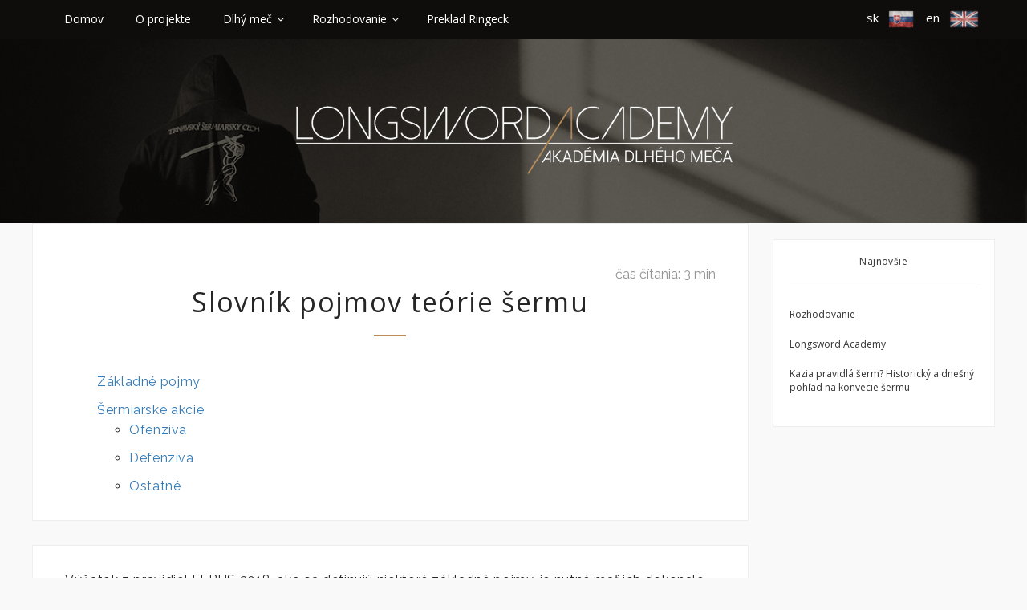

--- FILE ---
content_type: text/html
request_url: https://longsword.academy/refereeing/basic-terminology/
body_size: 4318
content:
<!DOCTYPE html>
<html lang="sk">
  <head>
    <meta charset="utf-8">
    <meta http-equiv="X-UA-Compatible" content="IE=edge,chrome=1">
    
    <title> Slovník pojmov teórie šermu |  Longsword.Academy  </title>
    <meta name="HandheldFriendly" content="True">
    <meta name="MobileOptimized" content="320">

    <meta name="viewport" content="width=device-width,minimum-scale=1">
    <meta name="generator" content="Hugo 0.148.1">
    
    

    

    <link href='https://fonts.googleapis.com/css?family=Open+Sans:400,300&subset=latin,latin-ext' rel='stylesheet' type='text/css'>
    <link href="https://fonts.googleapis.com/css?family=Playfair+Display:400,700,900,400italic,700italic,900italic&amp;subset=latin,latin-ext,cyrillic" rel="stylesheet" type="text/css">
    <link href='https://fonts.googleapis.com/css?family=Raleway:400,400italic,500,300,300italic,500italic,700,700italic&subset=latin,latin-ext' rel='stylesheet' type='text/css'>
    <link rel="stylesheet" href="https://maxcdn.bootstrapcdn.com/font-awesome/4.3.0/css/font-awesome.min.css">
    <link rel="stylesheet" href="https://maxcdn.bootstrapcdn.com/bootstrap/3.3.6/css/bootstrap.min.css" integrity="sha384-1q8mTJOASx8j1Au+a5WDVnPi2lkFfwwEAa8hDDdjZlpLegxhjVME1fgjWPGmkzs7"                     crossorigin="anonymous">
    <link href='https://longsword.academy/css/main.css' rel='stylesheet' type="text/css" />
    
      
    
       
       

      
      
      
      

      
      
      

  </head>



  <body class="ma0 avenir bg-near-white">
    <div class="page-content">

    
  <header class="cover bg-top" style="background-image: url('/logo.png');">
    <div class="bg-black-60">
      <div id="nav-overlay"></div>
<nav id="main-nav" class="main-nav">
  <div class="container" style="padding:0 20px">
    <div class="nav-left">
      <div class="mobile-toggle-icon hidden-lg hidden-md">
        <div class="cell-vertical-wrapper">
          <div class="cell-middle">
            <span id="toggle-icon">
              <i class="fa fa-bars"></i>
            </span>
          </div>
        </div>
      </div>

      <ul class="mobile-nav">
        

        <li>
          <a class="" href="/" title="Domov page">Domov</a>

           

        <li>
          <a class="" href="/blog/about" title="O projekte page">O projekte</a>

           

        <li>
          <a class="" href="/longsword/" title="Dlhý meč page">Dlhý meč</a>

          

          <ul class="sub-menu">
            

            <a href="/longsword/zornhaw-ort/">Zornhau ort</a>

            

            <a href="/longsword/rotacie/">Cvičenia na silu a rotácie</a>

            

            <a href="/longsword/schiller/">Schiller</a>

            
          </ul>

           

        <li>
          <a class="" href="/refereeing/" title="Rozhodovanie page">Rozhodovanie</a>

          

          <ul class="sub-menu">
            

            <a href="/refereeing/conventions/">Kazia pravidlá šerm? Historický a dnešný pohľad na konvecie šermu</a>

            

            <a href="/refereeing/terms/">Moderné koncepty v šerme dlhým mečom</a>

            
          </ul>

           

        <li>
          <a class="" href="/docs/ringeck-preklad1.2.pdf" title="Preklad Ringeck page">Preklad Ringeck</a>

           
      </ul>

      <ul class="desktop-nav">
        

        <li class="list f5 f4-ns fw4 dib pr3">
          <a class="hover-white no-underline white-90" href="/" title="Domov page">Domov</a>

           

        <li class="list f5 f4-ns fw4 dib pr3">
          <a class="hover-white no-underline white-90" href="/blog/about" title="O projekte page">O projekte</a>

           

        <li class="list f5 f4-ns fw4 dib pr3">
          <a class="hover-white no-underline white-90" href="/longsword/" title="Dlhý meč page">Dlhý meč</a>

          

          <ul class="sub-menu">
            

            <a href="/longsword/zornhaw-ort/">Zornhau ort</a>

            

            <a href="/longsword/rotacie/">Cvičenia na silu a rotácie</a>

            

            <a href="/longsword/schiller/">Schiller</a>

            
          </ul>

           

        <li class="list f5 f4-ns fw4 dib pr3">
          <a class="hover-white no-underline white-90" href="/refereeing/" title="Rozhodovanie page">Rozhodovanie</a>

          

          <ul class="sub-menu">
            

            <a href="/refereeing/conventions/">Kazia pravidlá šerm? Historický a dnešný pohľad na konvecie šermu</a>

            

            <a href="/refereeing/terms/">Moderné koncepty v šerme dlhým mečom</a>

            
          </ul>

           

        <li class="list f5 f4-ns fw4 dib pr3">
          <a class="hover-white no-underline white-90" href="/docs/ringeck-preklad1.2.pdf" title="Preklad Ringeck page">Preklad Ringeck</a>

           
        </li>
      </ul>
    </div>

    <div class="nav-right">
      <div class="cell-vertical-wrapper">
        <div class="cell-middle">
          <ul class="social social-nav item-mr15">
            

            <li>
              <a href="/sk">
                sk

                <img src="/sk.png" height="22px" style="margin: 0 0 0 8px">
              </a>
            </li>

            

            <li>
              <a href="/en">
                en

                <img src="/en.png" height="22px" style="margin: 0 0 0 8px">
              </a>
            </li>

            
          </ul>
        </div>
      </div>
    </div>
  </div>
</nav>
    </div>
  </header>
  <div style="background-image: url('/b.jpg'); background-position:0px 0px" class="header-logo">
      <div class="overlay"></div>
         <div class="cell-vertical-wrapper">
             <div class="cell-middle" style="position:relative">
                 <div class="header-content text-center">
                     <a href="/">
                         <img src="/logo.png" alt="" class="img-responsive"/>
                    </a>
                </div>
            </div>
        </div>
  </div>


    <div id="page-body" class="page-body">
      <div class="container">
          <div class="row">
              <div class="col-lg-9">
                
<div class="post">
    <div class="post-container">
        <div class="post-content text-right" style="margin-bottom: -10px">
            <span class="author-name">
                 <br/>
                čas čítania: 3 min
            </span>
        </div>

        <div class="post-header text-center">
            <h2>
                Slovník pojmov teórie šermu
            </h2>
        </div>
        <div class="post-content">

            <nav id="TableOfContents">
  <ul>
    <li><a href="#základné-pojmy">Základné pojmy</a></li>
    <li><a href="#šermiarske-akcie">Šermiarske akcie</a>
      <ul>
        <li><a href="#ofenzíva">Ofenzíva</a></li>
        <li><a href="#defenzíva">Defenzíva</a></li>
        <li><a href="#ostatné">Ostatné</a></li>
      </ul>
    </li>
  </ul>
</nav>
        </div>
    </div>
</div>
<div class="post">
    <div class="post-container">
        <div class="post-content">
            <p>Výňatok z pravidiel FEBUS 2018, ako sa definujú niektoré základné pojmy, je nutné mať ich dokonale zvladnuté aj v anglickom jazyku.</p>
<p><a href="/docs/Pravidla_FEBUS_2.0.pdf">Pravidla FEBUS 2.0</a></p>
<h2 id="základné-pojmy">Základné pojmy</h2>
<ul>
<li><strong>Stret (Bout)</strong> – priateľský súboj dvoch šermiarov, zahájený a ukončený hlavným rozhodcom. Stret môže skončiť pridelením bodu jednému šermiarovi, obom alebo aj bez prideleného bodu.</li>
<li><strong>Výmena (Exchange)</strong> – je základnou jednotkou stretu. Výmena začína prvou útočnou akciou a končí buď zásahom, alebo zväčšením vzdialenosti šermiarov do takej miery, že nie je možné okamžite pokračovať v obnovení útoku.</li>
<li><strong>Zápas (Match)</strong> – je súbor viacerých stretov jednej dvojice, kde sa zaznamenáva skóre jednotlivých stretov. Zápas vyhráva iba jeden šermiar.</li>
<li><strong>Turnaj (Tournament)</strong> – je súbor mnohých zápasov s cieľom určiť víťaza spomedzi zúčastnených.</li>
<li><strong>Streh (Guard)</strong> - Streh je poloha tela a zbrane v ktorej je šermiar pripravený brániť sa alebo útočiť</li>
<li><strong>Tempo</strong> – základná časová jednotka nutná na vykonanie jednoduchej šermiarskej akcie.</li>
<li><strong>Menzúra (Measure)</strong> – Vzájomná vzdialenosť šermiarov, v ktorej jeden alebo obaja na seba navzájom môžu v útoku dosiahnuť.</li>
<li><strong>Väzba (Bind)</strong> – Pokrytie súperovej čepele vlastnou čepeľou</li>
</ul>
<h2 id="šermiarske-akcie">Šermiarske akcie</h2>
<p>Táto sekcia slúži na terminologické zjednotenie, okrem iného aj za účelom porozumenia medzi príslušníkmi rôznych šermiarskych škôl bez použitia názvoslovia konkrétneho šermiarskeho štýlu.</p>
<h3 id="ofenzíva">Ofenzíva</h3>
<ul>
<li>
<p><strong>Útok (Attack)</strong> – úvodná ofenzívna akcia, ktorou začína každá výmena.</p>
</li>
<li>
<p><strong>Jednoduchý útok (Simple attack)</strong> – je útok, ktorý sleduje jeden na začiatku vybraný cieľ a začína pohybom zbrane a tela vpred pričom sa zároveň vystierajú ruky vpred z prípravnej pozície. Príprava ani náprah nie sú považované za súčasť útoku.</p>
</li>
<li>
<p><strong>Zložený útok (Compound attack)</strong> – je útok, ktorý pozostáva z jednej alebo viacero fínt, ktoré slúžia na vylákanie súpera do defenzívnej akcie a následne je zložený útok zakončený úderom na vytvorené otvorenie.</p>
</li>
<li>
<p><strong>Priamy útok (Direct attack)</strong> – je jednoduchý útok bez fínt vedený na cieľ priamo z prípravnej pozície v smere náprahu</p>
</li>
<li>
<p><strong>Nepriamy útok (Indirect attack)</strong> – je jednoduchý útok bez fínt, ktorého trajektória končí mimo línie prípravy.</p>
</li>
<li>
<p><strong>Odveta (Riposte)</strong> – je ofenzívna akcia šermiara, ktorý vykryl súperov útok. Môže byť vykonaná v tempe Indes t.j. 1 tempo, alebo 2 tempách</p>
</li>
<li>
<p><strong>Contra-riposte</strong> – je ofenzívna akcia šermiara, ktorý vykryl súperovu ripostu</p>
</li>
<li>
<p><strong>Protiútok (Counter-attack)</strong> – je ofenzívna, alebo ofenzívno-defenzívna akcia urobená počas ofenzívnej akcie súpera</p>
</li>
<li>
<p><strong>Finta (Feint)</strong> – predstieraný útok s cieľom vyprovokovať určité konanie súpera, zvyčajne formou zloženého útoku</p>
</li>
<li>
<p><strong>Remisa (Zdvojenie)</strong> – nová akcia proti súperovi, ktorý vykryl útok, ale nepokračuje okamžite s ripostou.</p>
</li>
<li>
<p><strong>Náprah (Preparation)</strong> - prípavná akcie pred útokom, čepeľ zbrane ešte neohrozuje súpera a nepokladá sa za útok</p>
</li>
<li>
<p><strong>Priorita/Právo útoku/Vor (Priority/Right of way)</strong> - pomyselná výhoda útočníka, ktorý začal útočiť ako prvý a súper musí reagovať na jeho útok. Aplikuje sa len v prípade obojstranného zásahu</p>
</li>
<li>
<p><strong>Útok do prípravy (Attack on preparation)</strong> - útok do pripravovaného útoku, ktorému ešte nevznikla priorita</p>
</li>
</ul>
<h3 id="defenzíva">Defenzíva</h3>
<ul>
<li><strong>Kryt (Parry)</strong> – defenzívna akcia zbraňou (alebo rukou pri bode rapírom), ktorá bráni súperovmu meču zasiahnuť jeho cieľ</li>
<li><strong>Úhyb (Evasion)</strong> – je akcia tela, kde sa potenciálny cieľ vyhne zásahu zväčšením vzdialenosti, alebo inou zmenou priestorovej polohy</li>
</ul>
<h3 id="ostatné">Ostatné</h3>
<ul>
<li><strong>Skupina (Pool), skupinová fáza</strong> - je zoznam ľudí v prvej skupinovej fáze, kde každý šermuje s každým. (Pool phase)</li>
<li><strong>Vyraďovacia fáza (Eliminations)</strong> - fáza suťaže, keď prehrou je šermiar vyradený a ďalej nepokračuje.</li>
</ul>

<figure >
        
            <img style="display: block; margin-left: auto; margin-right: auto;"
            src="https://i.pinimg.com/564x/92/1f/01/921f01bd987488d3383f000ca4268229--foil-fencing-fencing-sport.jpg" width="100%"  />
        
        
    </figure>
        </div>
    </div>
</div>

              </div>
            <div style="max-width: 400px; margin-top: 20px" class="col-lg-3 center-block">
              <div class="widget">
    <div class="widget-header text-center">
        <h6>
            Najnovšie
        </h6>
        <hr>
    </div>
    <div class="widget-content">
        <ul class="latest-posts">
            
        <li class="list f5 w-100 hover-bg-white nl1">
          <a href="https://longsword.academy/refereeing/" class="link ph2 pv2 db black">
            Rozhodovanie
          </a>
        </li>
      
        <li class="list f5 w-100 hover-bg-white nl1">
          <a href="https://longsword.academy/" class="link ph2 pv2 db black">
            Longsword.Academy
          </a>
        </li>
      
        <li class="list f5 w-100 hover-bg-white nl1">
          <a href="https://longsword.academy/refereeing/conventions/" class="link ph2 pv2 db black">
            Kazia pravidlá šerm? Historický a dnešný pohľad na konvecie šermu
          </a>
        </li>
      
    </ul>
  </div>
</div>

            </div>
          </div>
      </div> 
    </div>
    
<footer>
    <div class="footer-information">
        <div class="cell-vertical-wrapper">
            <div class="cell-middle">
                <p>&copy; 2016 -
                    <a href="http://tsc.sk">
                        Trnavský šermiarsky cech
                    </a>
                </p>
            </div>
        </div>
    </div>
</footer>

    <script src="https://longsword.academy/js/all.js"></script>

    </div>
  </body>
</html>


--- FILE ---
content_type: text/css
request_url: https://longsword.academy/css/main.css
body_size: 15328
content:
/*!
 * Bootstrap v3.3.6 (http://getbootstrap.com)
 * Copyright 2011-2015 Twitter, Inc.
 * Licensed under MIT (https://github.com/twbs/bootstrap/blob/master/LICENSE)
 */
* {
  box-sizing: border-box;
}
*:before,
*:after {
  box-sizing: border-box;
}
html {
  font-size: 10px;
  -webkit-tap-highlight-color: transparent;
}
body {
  font-family: "Helvetica Neue", Helvetica, Arial, sans-serif;
  font-size: 14px;
  line-height: 1.42857;
  color: #333333;
  background-color: #fff;
}
input,
button,
select,
textarea {
  font-family: inherit;
  font-size: inherit;
  line-height: inherit;
}
a {
  color: #337ab7;
  text-decoration: none;
}
a:hover,
a:focus {
  color: #23527c;
  text-decoration: underline;
}
a:focus {
  outline: thin dotted;
  outline: 5px auto -webkit-focus-ring-color;
  outline-offset: -2px;
}
figure {
  margin: 0;
}
img {
  vertical-align: middle;
}
.img-responsive {
  display: block;
  max-width: 100%;
  height: auto;
}
.img-rounded {
  border-radius: 6px;
}
.img-thumbnail {
  padding: 4px;
  line-height: 1.42857;
  background-color: #fff;
  border: 1px solid #ddd;
  border-radius: 4px;
  transition: all 0.2s ease-in-out;
  display: inline-block;
  max-width: 100%;
  height: auto;
}
.img-circle {
  border-radius: 50%;
}
hr {
  margin-top: 20px;
  margin-bottom: 20px;
  border: 0;
  border-top: 1px solid #eeeeee;
}
.sr-only {
  position: absolute;
  width: 1px;
  height: 1px;
  margin: -1px;
  padding: 0;
  overflow: hidden;
  clip: rect(0, 0, 0, 0);
  border: 0;
}
.sr-only-focusable:active,
.sr-only-focusable:focus {
  position: static;
  width: auto;
  height: auto;
  margin: 0;
  overflow: visible;
  clip: auto;
}
[role="button"] {
  cursor: pointer;
}
h1,
h2,
h3,
h4,
h5,
h6,
.h1,
.h2,
.h3,
.h4,
.h5,
.h6 {
  font-family: inherit;
  font-weight: 500;
  line-height: 1.1;
  color: inherit;
}
h1 small,
h1 .small,
h2 small,
h2 .small,
h3 small,
h3 .small,
h4 small,
h4 .small,
h5 small,
h5 .small,
h6 small,
h6 .small,
.h1 small,
.h1 .small,
.h2 small,
.h2 .small,
.h3 small,
.h3 .small,
.h4 small,
.h4 .small,
.h5 small,
.h5 .small,
.h6 small,
.h6 .small {
  font-weight: normal;
  line-height: 1;
  color: #777777;
}
h1,
.h1,
h2,
.h2,
h3,
.h3 {
  margin-top: 20px;
  margin-bottom: 10px;
}
h1 small,
h1 .small,
.h1 small,
.h1 .small,
h2 small,
h2 .small,
.h2 small,
.h2 .small,
h3 small,
h3 .small,
.h3 small,
.h3 .small {
  font-size: 65%;
}
h4,
.h4,
h5,
.h5,
h6,
.h6 {
  margin-top: 10px;
  margin-bottom: 10px;
}
h4 small,
h4 .small,
.h4 small,
.h4 .small,
h5 small,
h5 .small,
.h5 small,
.h5 .small,
h6 small,
h6 .small,
.h6 small,
.h6 .small {
  font-size: 75%;
}
h1,
.h1 {
  font-size: 36px;
}
h2,
.h2 {
  font-size: 30px;
}
h3,
.h3 {
  font-size: 24px;
}
h4,
.h4 {
  font-size: 18px;
}
h5,
.h5 {
  font-size: 14px;
}
h6,
.h6 {
  font-size: 12px;
}
p {
  margin: 0 0 10px;
}
.lead {
  margin-bottom: 20px;
  font-size: 16px;
  font-weight: 300;
  line-height: 1.4;
}
@media (min-width: 768px) {
  .lead {
    font-size: 21px;
  }
}
small,
.small {
  font-size: 85%;
}
mark,
.mark {
  background-color: #fcf8e3;
  padding: 0.2em;
}
.text-left {
  text-align: left;
}
.text-right {
  text-align: right;
}
.text-center {
  text-align: center !important;
}
.text-justify {
  text-align: justify;
}
.text-nowrap {
  white-space: nowrap;
}
.text-lowercase {
  text-transform: lowercase;
}
.text-uppercase,
.initialism {
  text-transform: uppercase;
}
.text-capitalize {
  text-transform: capitalize;
}
.text-muted {
  color: #777777;
}
.text-primary {
  color: #337ab7;
}
a.text-primary:hover,
a.text-primary:focus {
  color: #286090;
}
.text-success {
  color: #3c763d;
}
a.text-success:hover,
a.text-success:focus {
  color: #2b542c;
}
.text-info {
  color: #31708f;
}
a.text-info:hover,
a.text-info:focus {
  color: #245269;
}
.text-warning {
  color: #8a6d3b;
}
a.text-warning:hover,
a.text-warning:focus {
  color: #66512c;
}
.text-danger {
  color: #a94442;
}
a.text-danger:hover,
a.text-danger:focus {
  color: #843534;
}
.bg-primary {
  color: #fff;
}
.bg-primary {
  background-color: #337ab7;
}
a.bg-primary:hover,
a.bg-primary:focus {
  background-color: #286090;
}
.bg-success {
  background-color: #dff0d8;
}
a.bg-success:hover,
a.bg-success:focus {
  background-color: #c1e2b3;
}
.bg-info {
  background-color: #d9edf7;
}
a.bg-info:hover,
a.bg-info:focus {
  background-color: #afd9ee;
}
.bg-warning {
  background-color: #fcf8e3;
}
a.bg-warning:hover,
a.bg-warning:focus {
  background-color: #f7ecb5;
}
.bg-danger {
  background-color: #f2dede;
}
a.bg-danger:hover,
a.bg-danger:focus {
  background-color: #e4b9b9;
}
.page-header {
  padding-bottom: 9px;
  margin: 40px 0 20px;
  border-bottom: 1px solid #eeeeee;
}
ul,
ol {
  margin-top: 0;
  margin-bottom: 10px;
}
ul ul,
ul ol,
ol ul,
ol ol {
  margin-bottom: 0;
}
.list-unstyled {
  padding-left: 0;
  list-style: none;
}
.list-inline {
  padding-left: 0;
  list-style: none;
  margin-left: -5px;
}
.list-inline > li {
  display: inline-block;
  padding-left: 5px;
  padding-right: 5px;
}
dl {
  margin-top: 0;
  margin-bottom: 20px;
}
dt,
dd {
  line-height: 1.42857;
}
dt {
  font-weight: bold;
}
dd {
  margin-left: 0;
}
.dl-horizontal dd:before,
.dl-horizontal dd:after {
  content: " ";
  display: table;
}
.dl-horizontal dd:after {
  clear: both;
}
@media (min-width: 768px) {
  .dl-horizontal dt {
    float: left;
    width: 160px;
    clear: left;
    text-align: right;
    overflow: hidden;
    text-overflow: ellipsis;
    white-space: nowrap;
  }
  .dl-horizontal dd {
    margin-left: 180px;
  }
}
abbr[title],
abbr[data-original-title] {
  cursor: help;
  border-bottom: 1px dotted #777777;
}
.initialism {
  font-size: 90%;
}
blockquote {
  padding: 10px 20px;
  margin: 0 0 20px;
  font-size: 17.5px;
  border-left: 5px solid #eeeeee;
}
blockquote p:last-child,
blockquote ul:last-child,
blockquote ol:last-child {
  margin-bottom: 0;
}
blockquote footer,
blockquote small,
blockquote .small {
  display: block;
  font-size: 80%;
  line-height: 1.42857;
  color: #777777;
}
blockquote footer:before,
blockquote small:before,
blockquote .small:before {
  content: '\2014 \00A0';
}
.blockquote-reverse,
blockquote.pull-right {
  padding-right: 15px;
  padding-left: 0;
  border-right: 5px solid #eeeeee;
  border-left: 0;
  text-align: right;
}
.blockquote-reverse footer:before,
.blockquote-reverse small:before,
.blockquote-reverse .small:before,
blockquote.pull-right footer:before,
blockquote.pull-right small:before,
blockquote.pull-right .small:before {
  content: '';
}
.blockquote-reverse footer:after,
.blockquote-reverse small:after,
.blockquote-reverse .small:after,
blockquote.pull-right footer:after,
blockquote.pull-right small:after,
blockquote.pull-right .small:after {
  content: '\00A0 \2014';
}
address {
  margin-bottom: 20px;
  font-style: normal;
  line-height: 1.42857;
}
.container {
  margin-right: auto;
  margin-left: auto;
  padding-left: 0px;
  padding-right: 0px;
}
.container:before,
.container:after {
  content: " ";
  display: table;
}
.container:after {
  clear: both;
}
@media (min-width: 768px) {
  .container {
    width: 100%;
  }
}
@media (min-width: 992px) {
  .container {
    width: 100%;
  }
}
@media (min-width: 1230px) {
  .container {
    width: 1200px;
  }
}
.container-fluid {
  margin-right: auto;
  margin-left: auto;
  padding-left: 15px;
  padding-right: 15px;
}
.container-fluid:before,
.container-fluid:after {
  content: " ";
  display: table;
}
.container-fluid:after {
  clear: both;
}
.row {
  margin-left: -15px;
  margin-right: -15px;
}
.row:before,
.row:after {
  content: " ";
  display: table;
}
.row:after {
  clear: both;
}
.col-xs-1,
.col-sm-1,
.col-md-1,
.col-lg-1,
.col-xs-2,
.col-sm-2,
.col-md-2,
.col-lg-2,
.col-xs-3,
.col-sm-3,
.col-md-3,
.col-lg-3,
.col-xs-4,
.col-sm-4,
.col-md-4,
.col-lg-4,
.col-xs-5,
.col-sm-5,
.col-md-5,
.col-lg-5,
.col-xs-6,
.col-sm-6,
.col-md-6,
.col-lg-6,
.col-xs-7,
.col-sm-7,
.col-md-7,
.col-lg-7,
.col-xs-8,
.col-sm-8,
.col-md-8,
.col-lg-8,
.col-xs-9,
.col-sm-9,
.col-md-9,
.col-lg-9,
.col-xs-10,
.col-sm-10,
.col-md-10,
.col-lg-10,
.col-xs-11,
.col-sm-11,
.col-md-11,
.col-lg-11,
.col-xs-12,
.col-sm-12,
.col-md-12,
.col-lg-12 {
  position: relative;
  min-height: 1px;
  padding-left: 15px;
  padding-right: 15px;
}
.col-xs-1,
.col-xs-2,
.col-xs-3,
.col-xs-4,
.col-xs-5,
.col-xs-6,
.col-xs-7,
.col-xs-8,
.col-xs-9,
.col-xs-10,
.col-xs-11,
.col-xs-12 {
  float: left;
}
.col-xs-1 {
  width: 8.33333%;
}
.col-xs-2 {
  width: 16.66667%;
}
.col-xs-3 {
  width: 25%;
}
.col-xs-4 {
  width: 33.33333%;
}
.col-xs-5 {
  width: 41.66667%;
}
.col-xs-6 {
  width: 50%;
}
.col-xs-7 {
  width: 58.33333%;
}
.col-xs-8 {
  width: 66.66667%;
}
.col-xs-9 {
  width: 75%;
}
.col-xs-10 {
  width: 83.33333%;
}
.col-xs-11 {
  width: 91.66667%;
}
.col-xs-12 {
  width: 100%;
}
.col-xs-pull-0 {
  right: auto;
}
.col-xs-pull-1 {
  right: 8.33333%;
}
.col-xs-pull-2 {
  right: 16.66667%;
}
.col-xs-pull-3 {
  right: 25%;
}
.col-xs-pull-4 {
  right: 33.33333%;
}
.col-xs-pull-5 {
  right: 41.66667%;
}
.col-xs-pull-6 {
  right: 50%;
}
.col-xs-pull-7 {
  right: 58.33333%;
}
.col-xs-pull-8 {
  right: 66.66667%;
}
.col-xs-pull-9 {
  right: 75%;
}
.col-xs-pull-10 {
  right: 83.33333%;
}
.col-xs-pull-11 {
  right: 91.66667%;
}
.col-xs-pull-12 {
  right: 100%;
}
.col-xs-push-0 {
  left: auto;
}
.col-xs-push-1 {
  left: 8.33333%;
}
.col-xs-push-2 {
  left: 16.66667%;
}
.col-xs-push-3 {
  left: 25%;
}
.col-xs-push-4 {
  left: 33.33333%;
}
.col-xs-push-5 {
  left: 41.66667%;
}
.col-xs-push-6 {
  left: 50%;
}
.col-xs-push-7 {
  left: 58.33333%;
}
.col-xs-push-8 {
  left: 66.66667%;
}
.col-xs-push-9 {
  left: 75%;
}
.col-xs-push-10 {
  left: 83.33333%;
}
.col-xs-push-11 {
  left: 91.66667%;
}
.col-xs-push-12 {
  left: 100%;
}
.col-xs-offset-0 {
  margin-left: 0%;
}
.col-xs-offset-1 {
  margin-left: 8.33333%;
}
.col-xs-offset-2 {
  margin-left: 16.66667%;
}
.col-xs-offset-3 {
  margin-left: 25%;
}
.col-xs-offset-4 {
  margin-left: 33.33333%;
}
.col-xs-offset-5 {
  margin-left: 41.66667%;
}
.col-xs-offset-6 {
  margin-left: 50%;
}
.col-xs-offset-7 {
  margin-left: 58.33333%;
}
.col-xs-offset-8 {
  margin-left: 66.66667%;
}
.col-xs-offset-9 {
  margin-left: 75%;
}
.col-xs-offset-10 {
  margin-left: 83.33333%;
}
.col-xs-offset-11 {
  margin-left: 91.66667%;
}
.col-xs-offset-12 {
  margin-left: 100%;
}
@media (min-width: 768px) {
  .col-sm-1,
  .col-sm-2,
  .col-sm-3,
  .col-sm-4,
  .col-sm-5,
  .col-sm-6,
  .col-sm-7,
  .col-sm-8,
  .col-sm-9,
  .col-sm-10,
  .col-sm-11,
  .col-sm-12 {
    float: left;
  }
  .col-sm-1 {
    width: 8.33333%;
  }
  .col-sm-2 {
    width: 16.66667%;
  }
  .col-sm-3 {
    width: 25%;
  }
  .col-sm-4 {
    width: 33.33333%;
  }
  .col-sm-5 {
    width: 41.66667%;
  }
  .col-sm-6 {
    width: 50%;
  }
  .col-sm-7 {
    width: 58.33333%;
  }
  .col-sm-8 {
    width: 66.66667%;
  }
  .col-sm-9 {
    width: 75%;
  }
  .col-sm-10 {
    width: 83.33333%;
  }
  .col-sm-11 {
    width: 91.66667%;
  }
  .col-sm-12 {
    width: 100%;
  }
  .col-sm-pull-0 {
    right: auto;
  }
  .col-sm-pull-1 {
    right: 8.33333%;
  }
  .col-sm-pull-2 {
    right: 16.66667%;
  }
  .col-sm-pull-3 {
    right: 25%;
  }
  .col-sm-pull-4 {
    right: 33.33333%;
  }
  .col-sm-pull-5 {
    right: 41.66667%;
  }
  .col-sm-pull-6 {
    right: 50%;
  }
  .col-sm-pull-7 {
    right: 58.33333%;
  }
  .col-sm-pull-8 {
    right: 66.66667%;
  }
  .col-sm-pull-9 {
    right: 75%;
  }
  .col-sm-pull-10 {
    right: 83.33333%;
  }
  .col-sm-pull-11 {
    right: 91.66667%;
  }
  .col-sm-pull-12 {
    right: 100%;
  }
  .col-sm-push-0 {
    left: auto;
  }
  .col-sm-push-1 {
    left: 8.33333%;
  }
  .col-sm-push-2 {
    left: 16.66667%;
  }
  .col-sm-push-3 {
    left: 25%;
  }
  .col-sm-push-4 {
    left: 33.33333%;
  }
  .col-sm-push-5 {
    left: 41.66667%;
  }
  .col-sm-push-6 {
    left: 50%;
  }
  .col-sm-push-7 {
    left: 58.33333%;
  }
  .col-sm-push-8 {
    left: 66.66667%;
  }
  .col-sm-push-9 {
    left: 75%;
  }
  .col-sm-push-10 {
    left: 83.33333%;
  }
  .col-sm-push-11 {
    left: 91.66667%;
  }
  .col-sm-push-12 {
    left: 100%;
  }
  .col-sm-offset-0 {
    margin-left: 0%;
  }
  .col-sm-offset-1 {
    margin-left: 8.33333%;
  }
  .col-sm-offset-2 {
    margin-left: 16.66667%;
  }
  .col-sm-offset-3 {
    margin-left: 25%;
  }
  .col-sm-offset-4 {
    margin-left: 33.33333%;
  }
  .col-sm-offset-5 {
    margin-left: 41.66667%;
  }
  .col-sm-offset-6 {
    margin-left: 50%;
  }
  .col-sm-offset-7 {
    margin-left: 58.33333%;
  }
  .col-sm-offset-8 {
    margin-left: 66.66667%;
  }
  .col-sm-offset-9 {
    margin-left: 75%;
  }
  .col-sm-offset-10 {
    margin-left: 83.33333%;
  }
  .col-sm-offset-11 {
    margin-left: 91.66667%;
  }
  .col-sm-offset-12 {
    margin-left: 100%;
  }
}
@media (min-width: 992px) {
  .col-md-1,
  .col-md-2,
  .col-md-3,
  .col-md-4,
  .col-md-5,
  .col-md-6,
  .col-md-7,
  .col-md-8,
  .col-md-9,
  .col-md-10,
  .col-md-11,
  .col-md-12 {
    float: left;
  }
  .col-md-1 {
    width: 8.33333%;
  }
  .col-md-2 {
    width: 16.66667%;
  }
  .col-md-3 {
    width: 25%;
  }
  .col-md-4 {
    width: 33.33333%;
  }
  .col-md-5 {
    width: 41.66667%;
  }
  .col-md-6 {
    width: 50%;
  }
  .col-md-7 {
    width: 58.33333%;
  }
  .col-md-8 {
    width: 66.66667%;
  }
  .col-md-9 {
    width: 75%;
  }
  .col-md-10 {
    width: 83.33333%;
  }
  .col-md-11 {
    width: 91.66667%;
  }
  .col-md-12 {
    width: 100%;
  }
  .col-md-pull-0 {
    right: auto;
  }
  .col-md-pull-1 {
    right: 8.33333%;
  }
  .col-md-pull-2 {
    right: 16.66667%;
  }
  .col-md-pull-3 {
    right: 25%;
  }
  .col-md-pull-4 {
    right: 33.33333%;
  }
  .col-md-pull-5 {
    right: 41.66667%;
  }
  .col-md-pull-6 {
    right: 50%;
  }
  .col-md-pull-7 {
    right: 58.33333%;
  }
  .col-md-pull-8 {
    right: 66.66667%;
  }
  .col-md-pull-9 {
    right: 75%;
  }
  .col-md-pull-10 {
    right: 83.33333%;
  }
  .col-md-pull-11 {
    right: 91.66667%;
  }
  .col-md-pull-12 {
    right: 100%;
  }
  .col-md-push-0 {
    left: auto;
  }
  .col-md-push-1 {
    left: 8.33333%;
  }
  .col-md-push-2 {
    left: 16.66667%;
  }
  .col-md-push-3 {
    left: 25%;
  }
  .col-md-push-4 {
    left: 33.33333%;
  }
  .col-md-push-5 {
    left: 41.66667%;
  }
  .col-md-push-6 {
    left: 50%;
  }
  .col-md-push-7 {
    left: 58.33333%;
  }
  .col-md-push-8 {
    left: 66.66667%;
  }
  .col-md-push-9 {
    left: 75%;
  }
  .col-md-push-10 {
    left: 83.33333%;
  }
  .col-md-push-11 {
    left: 91.66667%;
  }
  .col-md-push-12 {
    left: 100%;
  }
  .col-md-offset-0 {
    margin-left: 0%;
  }
  .col-md-offset-1 {
    margin-left: 8.33333%;
  }
  .col-md-offset-2 {
    margin-left: 16.66667%;
  }
  .col-md-offset-3 {
    margin-left: 25%;
  }
  .col-md-offset-4 {
    margin-left: 33.33333%;
  }
  .col-md-offset-5 {
    margin-left: 41.66667%;
  }
  .col-md-offset-6 {
    margin-left: 50%;
  }
  .col-md-offset-7 {
    margin-left: 58.33333%;
  }
  .col-md-offset-8 {
    margin-left: 66.66667%;
  }
  .col-md-offset-9 {
    margin-left: 75%;
  }
  .col-md-offset-10 {
    margin-left: 83.33333%;
  }
  .col-md-offset-11 {
    margin-left: 91.66667%;
  }
  .col-md-offset-12 {
    margin-left: 100%;
  }
}
@media (min-width: 1230px) {
  .col-lg-1,
  .col-lg-2,
  .col-lg-3,
  .col-lg-4,
  .col-lg-5,
  .col-lg-6,
  .col-lg-7,
  .col-lg-8,
  .col-lg-9,
  .col-lg-10,
  .col-lg-11,
  .col-lg-12 {
    float: left;
  }
  .col-lg-1 {
    width: 8.33333%;
  }
  .col-lg-2 {
    width: 16.66667%;
  }
  .col-lg-3 {
    width: 25%;
  }
  .col-lg-4 {
    width: 33.33333%;
  }
  .col-lg-5 {
    width: 41.66667%;
  }
  .col-lg-6 {
    width: 50%;
  }
  .col-lg-7 {
    width: 58.33333%;
  }
  .col-lg-8 {
    width: 66.66667%;
  }
  .col-lg-9 {
    width: 75%;
  }
  .col-lg-10 {
    width: 83.33333%;
  }
  .col-lg-11 {
    width: 91.66667%;
  }
  .col-lg-12 {
    width: 100%;
  }
  .col-lg-pull-0 {
    right: auto;
  }
  .col-lg-pull-1 {
    right: 8.33333%;
  }
  .col-lg-pull-2 {
    right: 16.66667%;
  }
  .col-lg-pull-3 {
    right: 25%;
  }
  .col-lg-pull-4 {
    right: 33.33333%;
  }
  .col-lg-pull-5 {
    right: 41.66667%;
  }
  .col-lg-pull-6 {
    right: 50%;
  }
  .col-lg-pull-7 {
    right: 58.33333%;
  }
  .col-lg-pull-8 {
    right: 66.66667%;
  }
  .col-lg-pull-9 {
    right: 75%;
  }
  .col-lg-pull-10 {
    right: 83.33333%;
  }
  .col-lg-pull-11 {
    right: 91.66667%;
  }
  .col-lg-pull-12 {
    right: 100%;
  }
  .col-lg-push-0 {
    left: auto;
  }
  .col-lg-push-1 {
    left: 8.33333%;
  }
  .col-lg-push-2 {
    left: 16.66667%;
  }
  .col-lg-push-3 {
    left: 25%;
  }
  .col-lg-push-4 {
    left: 33.33333%;
  }
  .col-lg-push-5 {
    left: 41.66667%;
  }
  .col-lg-push-6 {
    left: 50%;
  }
  .col-lg-push-7 {
    left: 58.33333%;
  }
  .col-lg-push-8 {
    left: 66.66667%;
  }
  .col-lg-push-9 {
    left: 75%;
  }
  .col-lg-push-10 {
    left: 83.33333%;
  }
  .col-lg-push-11 {
    left: 91.66667%;
  }
  .col-lg-push-12 {
    left: 100%;
  }
  .col-lg-offset-0 {
    margin-left: 0%;
  }
  .col-lg-offset-1 {
    margin-left: 8.33333%;
  }
  .col-lg-offset-2 {
    margin-left: 16.66667%;
  }
  .col-lg-offset-3 {
    margin-left: 25%;
  }
  .col-lg-offset-4 {
    margin-left: 33.33333%;
  }
  .col-lg-offset-5 {
    margin-left: 41.66667%;
  }
  .col-lg-offset-6 {
    margin-left: 50%;
  }
  .col-lg-offset-7 {
    margin-left: 58.33333%;
  }
  .col-lg-offset-8 {
    margin-left: 66.66667%;
  }
  .col-lg-offset-9 {
    margin-left: 75%;
  }
  .col-lg-offset-10 {
    margin-left: 83.33333%;
  }
  .col-lg-offset-11 {
    margin-left: 91.66667%;
  }
  .col-lg-offset-12 {
    margin-left: 100%;
  }
}
.embed-responsive {
  position: relative;
  display: block;
  height: 0;
  padding: 0;
  overflow: hidden;
}
.embed-responsive .embed-responsive-item,
.embed-responsive iframe,
.embed-responsive embed,
.embed-responsive object,
.embed-responsive video {
  position: absolute;
  top: 0;
  left: 0;
  bottom: 0;
  height: 100%;
  width: 100%;
  border: 0;
}
.embed-responsive-16by9 {
  padding-bottom: 56.25%;
}
.embed-responsive-4by3 {
  padding-bottom: 75%;
}
.clearfix:before,
.clearfix:after {
  content: " ";
  display: table;
}
.clearfix:after {
  clear: both;
}
.center-block {
  display: block;
  margin-left: auto;
  margin-right: auto;
}
.pull-right {
  float: right !important;
}
.pull-left {
  float: left !important;
}
.hide {
  display: none !important;
}
.show {
  display: block !important;
}
.invisible {
  visibility: hidden;
}
.text-hide {
  font: 0/0 a;
  color: transparent;
  text-shadow: none;
  background-color: transparent;
  border: 0;
}
.hidden {
  display: none !important;
}
.affix {
  position: fixed;
}
.visible-xs {
  display: none !important;
}
.visible-sm {
  display: none !important;
}
.visible-md {
  display: none !important;
}
.visible-lg {
  display: none !important;
}
.visible-xs-block,
.visible-xs-inline,
.visible-xs-inline-block,
.visible-sm-block,
.visible-sm-inline,
.visible-sm-inline-block,
.visible-md-block,
.visible-md-inline,
.visible-md-inline-block,
.visible-lg-block,
.visible-lg-inline,
.visible-lg-inline-block {
  display: none !important;
}
@media (max-width: 767px) {
  .visible-xs {
    display: block !important;
  }
  table.visible-xs {
    display: table !important;
  }
  tr.visible-xs {
    display: table-row !important;
  }
  th.visible-xs,
  td.visible-xs {
    display: table-cell !important;
  }
}
@media (max-width: 767px) {
  .visible-xs-block {
    display: block !important;
  }
}
@media (max-width: 767px) {
  .visible-xs-inline {
    display: inline !important;
  }
}
@media (max-width: 767px) {
  .visible-xs-inline-block {
    display: inline-block !important;
  }
}
@media (min-width: 768px) and (max-width: 991px) {
  .visible-sm {
    display: block !important;
  }
  table.visible-sm {
    display: table !important;
  }
  tr.visible-sm {
    display: table-row !important;
  }
  th.visible-sm,
  td.visible-sm {
    display: table-cell !important;
  }
}
@media (min-width: 768px) and (max-width: 991px) {
  .visible-sm-block {
    display: block !important;
  }
}
@media (min-width: 768px) and (max-width: 991px) {
  .visible-sm-inline {
    display: inline !important;
  }
}
@media (min-width: 768px) and (max-width: 991px) {
  .visible-sm-inline-block {
    display: inline-block !important;
  }
}
@media (min-width: 992px) and (max-width: 1229px) {
  .visible-md {
    display: block !important;
  }
  table.visible-md {
    display: table !important;
  }
  tr.visible-md {
    display: table-row !important;
  }
  th.visible-md,
  td.visible-md {
    display: table-cell !important;
  }
}
@media (min-width: 992px) and (max-width: 1229px) {
  .visible-md-block {
    display: block !important;
  }
}
@media (min-width: 992px) and (max-width: 1229px) {
  .visible-md-inline {
    display: inline !important;
  }
}
@media (min-width: 992px) and (max-width: 1229px) {
  .visible-md-inline-block {
    display: inline-block !important;
  }
}
@media (min-width: 1230px) {
  .visible-lg {
    display: block !important;
  }
  table.visible-lg {
    display: table !important;
  }
  tr.visible-lg {
    display: table-row !important;
  }
  th.visible-lg,
  td.visible-lg {
    display: table-cell !important;
  }
}
@media (min-width: 1230px) {
  .visible-lg-block {
    display: block !important;
  }
}
@media (min-width: 1230px) {
  .visible-lg-inline {
    display: inline !important;
  }
}
@media (min-width: 1230px) {
  .visible-lg-inline-block {
    display: inline-block !important;
  }
}
@media (max-width: 767px) {
  .hidden-xs {
    display: none !important;
  }
}
@media (min-width: 768px) and (max-width: 991px) {
  .hidden-sm {
    display: none !important;
  }
}
@media (min-width: 992px) and (max-width: 1229px) {
  .hidden-md {
    display: none !important;
  }
}
@media (min-width: 1230px) {
  .hidden-lg {
    display: none !important;
  }
}
.visible-print {
  display: none !important;
}
@media print {
  .visible-print {
    display: block !important;
  }
  table.visible-print {
    display: table !important;
  }
  tr.visible-print {
    display: table-row !important;
  }
  th.visible-print,
  td.visible-print {
    display: table-cell !important;
  }
}
.visible-print-block {
  display: none !important;
}
@media print {
  .visible-print-block {
    display: block !important;
  }
}
.visible-print-inline {
  display: none !important;
}
@media print {
  .visible-print-inline {
    display: inline !important;
  }
}
.visible-print-inline-block {
  display: none !important;
}
@media print {
  .visible-print-inline-block {
    display: inline-block !important;
  }
}
@media print {
  .hidden-print {
    display: none !important;
  }
}
/* Normalize */
/* Variables */
/* Utils*/
/* Easing animation */
/* Block position*/
.middle {
  position: relative;
  top: 50%;
  -webkit-transform: translateY(-50%);
  transform: translateY(-50%);
}
.ab-middle {
  position: absolute;
  top: 50%;
  -webkit-transform: translateY(-50%);
  transform: translateY(-50%);
}
.ab-bottom {
  position: absolute;
  bottom: 0;
}
.ab-center {
  position: absolute;
  top: 50%;
  left: 50%;
  -webkit-transform: translate(-50%, -50%);
  transform: translate(-50%, -50%);
}
.ab-left {
  position: absolute;
  left: 0;
  top: 0;
}
.ab-right {
  position: absolute;
  right: 0;
  top: 0;
}
.cell-vertical-wrapper {
  display: table;
  width: 100%;
  height: 100%;
}
.cell-vertical-wrapper .cell-middle {
  display: table-cell;
  vertical-align: middle;
}
.cell-vertical-wrapper .cell-bottom {
  display: table-cell;
  vertical-align: bottom;
}
/* Fixed ratio */
.fixed-ratio-1-1 {
  position: relative;
  display: block;
  height: 0;
  padding-top: 100%;
}
.fixed-ratio-1-1 > *:only-child {
  position: absolute;
  top: 50%;
  left: 0;
  -webkit-transform: translateY(-50%);
  transform: translateY(-50%);
  width: 100%;
  max-height: 100%;
  overflow: auto;
}
.fixed-ratio-1-2 {
  position: relative;
  display: block;
  height: 0;
  padding-top: 200%;
}
.fixed-ratio-1-2 > *:only-child {
  position: absolute;
  top: 50%;
  left: 0;
  -webkit-transform: translateY(-50%);
  transform: translateY(-50%);
  width: 100%;
  max-height: 100%;
  overflow: auto;
}
.fixed-ratio-1-3 {
  position: relative;
  display: block;
  height: 0;
  padding-top: 300%;
}
.fixed-ratio-1-3 > *:only-child {
  position: absolute;
  top: 50%;
  left: 0;
  -webkit-transform: translateY(-50%);
  transform: translateY(-50%);
  width: 100%;
  max-height: 100%;
  overflow: auto;
}
.fixed-ratio-2-1 {
  position: relative;
  display: block;
  height: 0;
  padding-top: 50%;
}
.fixed-ratio-2-1 > *:only-child {
  position: absolute;
  top: 50%;
  left: 0;
  -webkit-transform: translateY(-50%);
  transform: translateY(-50%);
  width: 100%;
  max-height: 100%;
  overflow: auto;
}
.fixed-ratio-2-2 {
  position: relative;
  display: block;
  height: 0;
  padding-top: 100%;
}
.fixed-ratio-2-2 > *:only-child {
  position: absolute;
  top: 50%;
  left: 0;
  -webkit-transform: translateY(-50%);
  transform: translateY(-50%);
  width: 100%;
  max-height: 100%;
  overflow: auto;
}
.fixed-ratio-2-3 {
  position: relative;
  display: block;
  height: 0;
  padding-top: 150%;
}
.fixed-ratio-2-3 > *:only-child {
  position: absolute;
  top: 50%;
  left: 0;
  -webkit-transform: translateY(-50%);
  transform: translateY(-50%);
  width: 100%;
  max-height: 100%;
  overflow: auto;
}
.fixed-ratio-3-1 {
  position: relative;
  display: block;
  height: 0;
  padding-top: 33.33333%;
}
.fixed-ratio-3-1 > *:only-child {
  position: absolute;
  top: 50%;
  left: 0;
  -webkit-transform: translateY(-50%);
  transform: translateY(-50%);
  width: 100%;
  max-height: 100%;
  overflow: auto;
}
.fixed-ratio-3-2 {
  position: relative;
  display: block;
  height: 0;
  padding-top: 66.66667%;
}
.fixed-ratio-3-2 > *:only-child {
  position: absolute;
  top: 50%;
  left: 0;
  -webkit-transform: translateY(-50%);
  transform: translateY(-50%);
  width: 100%;
  max-height: 100%;
  overflow: auto;
}
.fixed-ratio-3-3 {
  position: relative;
  display: block;
  height: 0;
  padding-top: 100%;
}
.fixed-ratio-3-3 > *:only-child {
  position: absolute;
  top: 50%;
  left: 0;
  -webkit-transform: translateY(-50%);
  transform: translateY(-50%);
  width: 100%;
  max-height: 100%;
  overflow: auto;
}
/* Children display */
.children-inline-block > * {
  display: inline-block !important;
}
.children-block > * {
  display: block !important;
}
.flexbox-container {
  display: -webkit-flex;
  display: -ms-flexbox;
  display: flex;
  -webkit-flex-wrap: wrap;
  -ms-flex-wrap: wrap;
  flex-wrap: wrap;
}
.flexbox-container.columns {
  -webkit-flex-direction: column;
  -ms-flex-direction: column;
  flex-direction: column;
}
.flexbox-container.flex-middle {
  -webkit-flex-direction: row;
  -ms-flex-direction: row;
  flex-direction: row;
  -webkit-align-items: center;
  -ms-flex-align: center;
  align-items: center;
}
.full-height {
  min-height: 100vh;
}
.overflow-hidden {
  overflow: hidden;
}
@media (min-width: 768px) {
  .container-outer-width {
    width: 750px;
  }
}
@media (min-width: 992px) {
  .container-outer-width {
    width: 970px;
  }
}
@media (min-width: 1230px) {
  .container-outer-width {
    width: 1200px;
  }
}
@media (min-width: 768px) {
  .container-inner-width {
    width: 720px;
  }
}
@media (min-width: 992px) {
  .container-inner-width {
    width: 940px;
  }
}
@media (min-width: 1230px) {
  .container-inner-width {
    width: 1170px;
  }
}
hr {
  border: 0;
  border-top: 1px solid #EEEEEE;
  margin-top: 25px;
  margin-bottom: 25px;
}
.form-element {
  width: 100%;
  background-color: #F9F9F9;
  border: 1px solid #EEEEEE;
  padding: 15px;
  font-family: "Raleway", sans-serif;
  font-weight: normal;
  outline: none;
  margin-bottom: 30px;
}
input.form-element {
  height: 50px;
}
textarea.form-element {
  height: 150px;
}
.btn-confirm {
  border: none;
  background-color: #262626;
  color: #ffffff;
  display: inline-block;
  vertical-align: middle;
  text-align: center;
  line-height: 1.8;
  font-size: 10px;
  padding: 10px 35px;
  font-family: "Open Sans", sans-serif;
  font-weight: normal;
  cursor: pointer;
}
.btn-confirm:hover {
  background-color: #333333;
  color: #ffffff;
}
.mt-0 {
  margin-top: 0px !important;
}
.mb-0 {
  margin-bottom: 0px !important;
}
.mt-5 {
  margin-top: 5px !important;
}
.mb-5 {
  margin-bottom: 5px !important;
}
.mt-10 {
  margin-top: 10px !important;
}
.mb-10 {
  margin-bottom: 10px !important;
}
.mt-15 {
  margin-top: 15px !important;
}
.mb-15 {
  margin-bottom: 15px !important;
}
.mt-20 {
  margin-top: 20px !important;
}
.mb-20 {
  margin-bottom: 20px !important;
}
.mt-25 {
  margin-top: 25px !important;
}
.mb-25 {
  margin-bottom: 25px !important;
}
.mt-30 {
  margin-top: 30px !important;
}
.mb-30 {
  margin-bottom: 30px !important;
}
.mt-35 {
  margin-top: 35px !important;
}
.mb-35 {
  margin-bottom: 35px !important;
}
.mt-40 {
  margin-top: 40px !important;
}
.mb-40 {
  margin-bottom: 40px !important;
}
.mt-45 {
  margin-top: 45px !important;
}
.mb-45 {
  margin-bottom: 45px !important;
}
.mt-50 {
  margin-top: 50px !important;
}
.mb-50 {
  margin-bottom: 50px !important;
}
.mt-55 {
  margin-top: 55px !important;
}
.mb-55 {
  margin-bottom: 55px !important;
}
.mt-60 {
  margin-top: 60px !important;
}
.mb-60 {
  margin-bottom: 60px !important;
}
.mt-65 {
  margin-top: 65px !important;
}
.mb-65 {
  margin-bottom: 65px !important;
}
.mt-70 {
  margin-top: 70px !important;
}
.mb-70 {
  margin-bottom: 70px !important;
}
.mt-75 {
  margin-top: 75px !important;
}
.mb-75 {
  margin-bottom: 75px !important;
}
.mt-80 {
  margin-top: 80px !important;
}
.mb-80 {
  margin-bottom: 80px !important;
}
.mt-85 {
  margin-top: 85px !important;
}
.mb-85 {
  margin-bottom: 85px !important;
}
.mt-90 {
  margin-top: 90px !important;
}
.mb-90 {
  margin-bottom: 90px !important;
}
.mt-95 {
  margin-top: 95px !important;
}
.mb-95 {
  margin-bottom: 95px !important;
}
.mt-100 {
  margin-top: 100px !important;
}
.mb-100 {
  margin-bottom: 100px !important;
}
.mt-105 {
  margin-top: 105px !important;
}
.mb-105 {
  margin-bottom: 105px !important;
}
.mt-110 {
  margin-top: 110px !important;
}
.mb-110 {
  margin-bottom: 110px !important;
}
.mt-115 {
  margin-top: 115px !important;
}
.mb-115 {
  margin-bottom: 115px !important;
}
.mt-120 {
  margin-top: 120px !important;
}
.mb-120 {
  margin-bottom: 120px !important;
}
.mt-125 {
  margin-top: 125px !important;
}
.mb-125 {
  margin-bottom: 125px !important;
}
.mt-130 {
  margin-top: 130px !important;
}
.mb-130 {
  margin-bottom: 130px !important;
}
.mt-135 {
  margin-top: 135px !important;
}
.mb-135 {
  margin-bottom: 135px !important;
}
.mt-140 {
  margin-top: 140px !important;
}
.mb-140 {
  margin-bottom: 140px !important;
}
.mt-145 {
  margin-top: 145px !important;
}
.mb-145 {
  margin-bottom: 145px !important;
}
.mt-150 {
  margin-top: 150px !important;
}
.mb-150 {
  margin-bottom: 150px !important;
}
hr.hr-72 {
  display: block;
  width: 72px;
  margin-right: auto;
  margin-left: auto;
  border: 0;
  border-top: 2px solid #444444;
  padding: 0;
}
/* Typography*/
body {
  -webkit-font-smoothing: antialiased;
  color: #262626;
  font-family: "Raleway", sans-serif;
  font-size: 13px;
  font-weight: 400;
  line-height: 1.42857;
  text-rendering: optimizeLegibility;
  margin: 0;
  background-color: #F9F9F9;
  width: 100%;
  overflow-x: hidden;
}
a {
  transition: all 0.3s ease;
  outline: none !important;
}
img {
  outline: none !important;
}
.page-content {
  width: 100%;
  position: relative;
  left: 0;
}
.italic {
  font-style: italic;
}
.font-content {
  font-family: "Raleway", sans-serif;
}
.font-heading,
h1,
h2,
h3,
h4,
h5,
h6 {
  font-family: "Open Sans", sans-serif;
}
.font-serif,
.common-serif,
h1.font-serif,
h2.font-serif,
h3.font-serif,
h4.font-serif,
h5.font-serif,
h6.font-serif,
blockquote,
blockquote:before {
  font-family: "Playfair Display", serif;
}
.font-serif-italic,
h1.font-serif-italic,
h2.font-serif-italic,
h3.font-serif-italic,
h4.font-serif-italic,
h5.font-serif-italic,
h6.font-serif-italic,
q {
  font-family: "Playfair Display", serif;
  font-style: italic;
}
.common-serif {
  font-style: italic;
}
h1,
h2,
h3,
h4,
h5,
h6 {
  font-weight: 500;
  line-height: 1.1;
}
h1.common-serif,
h1.font-serif,
h2.common-serif,
h2.font-serif,
h3.common-serif,
h3.font-serif,
h4.common-serif,
h4.font-serif,
h5.common-serif,
h5.font-serif,
h6.common-serif,
h6.font-serif {
  font-weight: 600;
}
h1.font-serif-italic,
h2.font-serif-italic,
h3.font-serif-italic,
h4.font-serif-italic,
h5.font-serif-italic,
h6.font-serif-italic {
  font-weight: 600;
}
/* Font size */
.fz-1 {
  font-size: 36px;
}
.fz-2 {
  font-size: 25px;
}
.fz-3,
.common-serif {
  font-size: 18px;
}
.fz-4,
blockquote {
  font-size: 16px;
}
.fz-5 {
  font-size: 13px;
}
.fz-6 {
  font-size: 12px;
}
h1 {
  font-size: 36px;
  font-weight: 700;
}
h2 {
  font-size: 25px;
}
h3 {
  font-size: 18px;
}
h4 {
  font-size: 16px;
}
h5 {
  font-size: 13px;
}
h6 {
  font-size: 12px;
}
h1,
h2,
h3,
h4,
h5,
h6,
p,
q {
  margin-bottom: 25px;
  margin-top: 0;
  letter-spacing: 0.04em;
}
h1.hmb,
h2.hmb,
h3.hmb,
h4.hmb,
h5.hmb,
h6.hmb,
p.hmb,
q.hmb {
  margin-bottom: 40px;
}
h1.smb,
h2.smb,
h3.smb,
h4.smb,
h5.smb,
h6.smb,
p.smb,
q.smb {
  margin-bottom: 10px;
}
h1.nmb,
h2.nmb,
h3.nmb,
h4.nmb,
h5.nmb,
h6.nmb,
p.nmb,
q.nmb {
  margin-bottom: 0;
}
h1.block-heading,
h2.block-heading,
h3.block-heading,
h4.block-heading,
h5.block-heading,
h6.block-heading,
p.block-heading,
q.block-heading {
  padding: 25px 15px;
  text-align: center;
}
/* Text responsive */
/* Heading with underline */
.hr-heading:after {
  content: '';
  display: block;
  width: 0;
  height: 2px;
  margin-top: 25px;
}
.text-left .hr-heading:after,
.hr-heading.text-left:after {
  margin-left: 0;
}
.text-center .hr-heading:after,
.hr-heading.text-center:after {
  margin-left: auto;
  margin-right: auto;
}
.text-right .hr-heading:after,
.hr-heading.text-right:after {
  margin-left: auto;
  margin-right: 0;
}
/* __ underline brand-primary */
.hr-heading:after {
  border-left-width: 45px;
  border-left-style: solid;
  border-left-color: inherit;
}
/* __ underline brand-primary + gray-base */
.separator-2-color {
  display: block;
  margin-bottom: 30px;
  line-height: 0;
}
.separator-2-color:before {
  content: ' ';
  height: 2px;
  width: 0;
  border-left: 43px solid #000000;
  border-right: 43px solid #337ab7;
  display: inline-block;
}
.hr-header:before,
.hr-header:after {
  content: " ";
  display: table;
}
.hr-header:after {
  clear: both;
}
.hr-header p.__caption {
  letter-spacing: 0.04em;
}
.text-left {
  text-align: left;
}
.text-right {
  text-align: right;
}
.text-center {
  text-align: center;
}
.text-justify {
  text-align: justify;
}
.text-nowrap {
  white-space: nowrap;
}
.text-lowercase {
  text-transform: lowercase;
}
.text-uppercase,
.initialism {
  text-transform: uppercase;
}
.text-capitalize {
  text-transform: capitalize;
}
::-moz-selection {
  background-color: #BB8D5B;
  color: #ffffff;
}
::selection {
  background-color: #BB8D5B;
  color: #ffffff;
}
q {
  quotes: '\201C ' ' \201D';
  display: inline-block;
}
blockquote {
  position: relative;
  padding-left: 60px;
  margin: 0;
  margin-bottom: 30px;
  font-style: italic;
}
blockquote:before {
  position: absolute;
  display: block;
  left: 0;
  padding: 12px 10px 0;
  content: '\201D';
  font-style: normal;
  font-size: 70px;
  line-height: 20px;
}
/*Overlay*/
/* Overlay static */
.overlay-container {
  position: relative;
}
.overlay {
  transition: all 0.3s ease;
  width: 100%;
  height: 100%;
  display: block;
  position: absolute;
  top: 0;
  left: 0;
  z-index: 512;
}
/* Overlay hover */
.overlay-hover {
  transition: all 0.3s ease;
  width: 100%;
  height: 100%;
  display: block;
  position: absolute;
  top: 0;
  left: 0;
  z-index: 512;
  opacity: 0;
}
.overlay-container .overlay-hover:hover {
  opacity: 1;
}
/* Social nav */
ul.social {
  margin: 0;
  padding: 0;
  list-style: none;
  display: inline-block;
  letter-spacing: -4px;
}
ul.social a {
  display: block;
  transition: all 0.3s ease;
}
ul.social li {
  display: inline-block;
  margin: 0;
  padding: 0;
  letter-spacing: normal;
}
ul.social.social-sharing li {
  color: #ffffff;
}
ul.social.social-sharing li a {
  width: 32px;
  height: 32px;
  text-align: center;
  color: inherit;
  background-color: #262626;
  border-radius: 50%;
  font-size: 12px;
}
ul.social.social-sharing li a i {
  line-height: 32px;
}
ul.social.social-sharing li a:hover {
  background-color: #BB8D5B;
}
ul.social.social-nav li {
  color: inherit;
}
ul.social.social-nav li a {
  color: inherit;
  font-size: 15px;
}
ul.social.social-nav li a:hover {
  color: #BB8D5B;
}
ul.social.item-mr10 li {
  margin-right: 10px;
}
ul.social.item-mr10 li:last-child {
  margin-right: 0;
}
ul.social.item-mr15 li {
  margin-right: 15px;
}
ul.social.item-mr15 li:last-child {
  margin-right: 0;
}
ul.social.item-mr20 li {
  margin-right: 20px;
}
ul.social.item-mr20 li:last-child {
  margin-right: 0;
}
ul.social-fullwidth {
  background-color: #262626;
  overflow: auto;
  color: #ffffff;
  font-weight: bold;
  font-family: "Open Sans", sans-serif;
  padding: 0;
  margin: 0;
  letter-spacing: -4px;
  text-align: center;
}
ul.social-fullwidth:before,
ul.social-fullwidth:after {
  content: " ";
  display: table;
}
ul.social-fullwidth:after {
  clear: both;
}
ul.social-fullwidth li {
  list-style: none;
  margin: 0;
  padding: 0;
  letter-spacing: normal;
  float: left;
  width: 20%;
}
ul.social-fullwidth li:nth-child(2n) {
  background-color: #333333;
}
@media (max-width: 768px) {
  ul.social-fullwidth li {
    width: 100%;
  }
}
ul.social-fullwidth li a {
  display: block;
  text-decoration: none;
  color: inherit;
  line-height: 50px;
  padding-top: 6px;
  padding-bottom: 6px;
}
ul.social-fullwidth li a i {
  margin-right: 10px;
}
/* Main nav */
.page-content {
  left: 0;
  transition: all 0.3s ease;
}
.page-content.mobile-toggle {
  left: 250px;
}
.page-content.mobile-toggle .mobile-nav {
  left: 0 !important;
}
@media (min-width: 991px) {
  .page-content {
    left: 0 !important;
  }
}
.nav-overlay {
  display: block;
  position: absolute;
  width: 100%;
  height: 100%;
  top: 0;
  left: 0;
  background-color: rgba(0, 0, 0, 0.5);
  z-index: 605;
}
nav.main-nav {
  background-color: #0E0D0C;
  color: #ffffff;
  height: 48px;
  z-index: 600;
}
nav.main-nav .container {
  height: 100%;
}
nav.main-nav .container .nav-left,
nav.main-nav .container .nav-right {
  height: 100%;
}
nav.main-nav .container .nav-left {
  float: left !important;
}
nav.main-nav .container .nav-right {
  float: right !important;
}
nav.main-nav a {
  display: block;
  color: #ffffff;
  text-decoration: none;
  transition: all 0.3s ease;
}
nav.main-nav a:hover {
  color: #fac42b;
}
nav.main-nav ul {
  margin: 0;
  padding: 0;
  list-style: none;
  font-family: "Open Sans", sans-serif;
}
nav.main-nav ul.desktop-nav > li a,
nav.main-nav ul.mobile-nav > li a {
  line-height: 30px;
  padding: 9px 20px;
}
nav.main-nav ul.desktop-nav li.li-node-1 > a,
nav.main-nav ul.mobile-nav li.li-node-1 > a {
  position: relative;
  padding-right: 30px;
}
nav.main-nav ul.desktop-nav li.li-node-1 > a:before,
nav.main-nav ul.mobile-nav li.li-node-1 > a:before {
  content: '\f107';
  position: absolute;
  line-height: 20px;
  margin-top: -10px;
  top: 50%;
  display: block;
  right: 15px;
  z-index: 20;
  font-family: 'FontAwesome';
  font-size: inherit;
  text-rendering: auto;
  -webkit-font-smoothing: antialiased;
  transition: all 0.3s ease;
}
nav.main-nav ul.desktop-nav li.li-node-2 > a,
nav.main-nav ul.mobile-nav li.li-node-2 > a {
  position: relative;
}
nav.main-nav ul.desktop-nav li.li-node-2 > a:before,
nav.main-nav ul.mobile-nav li.li-node-2 > a:before {
  content: '\f105';
  position: absolute;
  line-height: 20px;
  margin-top: -10px;
  top: 50%;
  right: 15px;
  z-index: 20;
  font-family: 'FontAwesome';
  font-size: inherit;
  text-rendering: auto;
  -webkit-font-smoothing: antialiased;
  transition: all 0.3s ease;
}
nav.main-nav ul.desktop-nav {
  font-size: 14px;
  display: inline-block;
  height: 100%;
  background-color: #0E0D0C;
}
nav.main-nav ul.desktop-nav:before,
nav.main-nav ul.desktop-nav:after {
  content: " ";
  display: table;
}
nav.main-nav ul.desktop-nav:after {
  clear: both;
}
nav.main-nav ul.desktop-nav > li {
  float: left;
  height: 100%;
}
nav.main-nav ul.desktop-nav > li ul {
  position: absolute;
  background-color: #262626;
  display: none;
  width: 250px;
  border-top: 1px solid #333333;
  border-right: 1px solid #333333;
  z-index: 10;
}
nav.main-nav ul.desktop-nav > li ul li {
  width: 100%;
  display: block;
  border-bottom: 1px solid #333333;
}
nav.main-nav ul.desktop-nav > li ul li a {
  line-height: 22px;
  padding: 9px 20px;
}
nav.main-nav ul.desktop-nav > li ul li:hover > a {
  background-color: #333333;
  padding-left: 25px;
}
nav.main-nav ul.desktop-nav > li ul ul {
  left: 250px;
  top: 0;
  margin-top: -1px;
}
nav.main-nav ul.desktop-nav > li:hover > a {
  background-color: #333333;
}
nav.main-nav ul.desktop-nav li {
  position: relative;
}
nav.main-nav ul.desktop-nav li:hover > ul {
  display: block;
  -webkit-animation: fadeIn 0.7s;
  animation: fadeIn 0.7s;
}
nav.main-nav ul.mobile-nav {
  display: block;
  background-color: #262626;
  font-size: 12px;
  width: 250px;
  position: fixed;
  overflow: auto;
  top: 0;
  left: -250px;
  height: 100vh;
  transition: all 0.3s ease;
  z-index: 100;
}
nav.main-nav ul.mobile-nav li {
  display: block;
  width: 100%;
}
nav.main-nav ul.mobile-nav li a {
  display: block;
  width: 100%;
  border-bottom: 1px solid #333333;
}
nav.main-nav ul.mobile-nav li a:hover {
  background-color: #777;
}
nav.main-nav ul.mobile-nav > li .active + ul {
  background-color: #444;
}
nav.main-nav ul.mobile-nav > li > ul > li .active + ul {
  background-color: #555;
}
nav.main-nav ul.mobile-nav .active:before {
  -webkit-transform: rotate(90deg);
  transform: rotate(90deg);
}
nav.main-nav .mobile-toggle-icon {
  height: 100%;
}
nav.main-nav .mobile-toggle-icon span {
  cursor: pointer;
}
@media (min-width: 991px) {
  nav.main-nav ul.mobile-nav {
    display: none;
  }
}
@media (max-width: 992px) {
  nav.main-nav ul.desktop-nav {
    display: none;
  }
}
nav.main-nav .social-nav-wrapper {
  display: inline-block;
  height: 100%;
}
nav.main-nav .search-btn-wrapper {
  display: inline-block;
  height: 100%;
  float: right;
  margin-left: 10px;
  position: relative;
  z-index: 100;
}
nav.main-nav .search-btn-wrapper a {
  line-height: 30px;
  padding: 9px 10px;
  font-size: 13px;
}
nav.main-nav .search-btn-wrapper:hover a {
  background-color: #333333;
}
nav.main-nav .search-btn-wrapper .search-box {
  position: absolute;
  top: 100%;
  right: 0;
  float: right;
  height: 48px;
  width: 250px;
  font-family: "Open Sans", sans-serif;
  font-size: 12px;
  opacity: 0;
}
nav.main-nav .search-btn-wrapper .search-box input {
  width: 100%;
  height: 100%;
  background-color: #262626;
  border: 1px solid #333333;
  outline: none;
  padding-left: 15px;
  padding-right: 15px;
  color: #ffffff;
}
/* Header */
.header-logo {
  font-family: "Open Sans", sans-serif;
  color: #ffffff;
  width: 100%;
  height: 230px;
  position: relative;
  z-index: 1;
  background-size: cover;
  background-position: center center;
}
.header-logo:before,
.header-logo:after {
  content: " ";
  display: table;
}
.header-logo:after {
  clear: both;
}
.header-logo .overlay {
  background-color: rgba(0, 0, 0, 0.7);
  background-repeat: repeat;
  z-index: -1;
  opacity: 0.8;
}
.header-logo .header-content {
  z-index: 10;
}
.header-logo .header-content a {
  display: inline-block;
  outline: none;
}
.header-logo .header-content a img {
  display: inline-block;
}
.header-logo .header-content p {
  margin-top: 20px;
  font-size: 14px;
  font-family: "Playfair Display", serif;
  letter-spacing: 2px;
  padding-left: 15px;
  padding-right: 15px;
}
@media (max-width: 768px) {
  .header-logo {
    height: 300px;
  }
  .header-logo .header-content img {
    width: 50%;
  }
  .header-logo .header-content p {
    margin-top: 20px;
    font-size: 12px;
  }
}
@media (max-width: 480px) {
  .header-logo {
    height: 250px;
  }
  .header-logo .header-content p {
    margin-top: 10px;
    font-size: 10px;
  }
}
.header-logo.header-no-bg {
  background-image: none;
}
.header-logo.header-no-bg .overlay {
  background-image: none;
  background-color: transparent;
}
.header-logo.header-no-bg .header-content {
  color: #333333;
}
.header-logo.header-no-bg .header-content p {
  color: inherit;
}
/* Widgets */
.widget {
  border: 1px solid #EEEEEE;
  background-color: #ffffff;
  padding: 20px;
  margin-bottom: 35px;
  font-size: 12px;
  color: #333333;
}
.widget a {
  text-decoration: none;
  color: inherit;
}
.widget a:hover {
  color: #BB8D5B;
}
.widget .widget-featured {
  margin-bottom: 30px;
}
.widget .widget-header:before,
.widget .widget-header:after {
  content: " ";
  display: table;
}
.widget .widget-header:after {
  clear: both;
}
.widget .widget-content:before,
.widget .widget-content:after {
  content: " ";
  display: table;
}
.widget .widget-content:after {
  clear: both;
}
.widget .widget-content ul {
  margin: 0;
  padding: 0;
  list-style: none;
  font-family: "Open Sans", sans-serif;
}
.widget .widget-content .about-me {
  margin-top: -10px;
}
.widget .widget-content .about-me p {
  line-height: 1.8;
}
.widget .widget-content ul.categories {
  padding-left: 10px;
}
.widget .widget-content ul.categories li {
  line-height: 1.6;
  padding-bottom: 15px;
}
.widget .widget-content ul.categories li a {
  text-decoration: none;
  color: inherit;
}
.widget .widget-content ul.categories li a span {
  color: #888888;
  margin-left: 15px;
}
.widget .widget-content ul.categories li a:hover {
  color: #BB8D5B;
}
.widget .widget-content ul.categories li a:hover span {
  color: inherit;
}
.widget .widget-content ul.latest-posts li {
  margin-bottom: 20px;
  width: 100%;
}
.widget .widget-content ul.latest-posts li:before,
.widget .widget-content ul.latest-posts li:after {
  content: " ";
  display: table;
}
.widget .widget-content ul.latest-posts li:after {
  clear: both;
}
.widget .widget-content ul.latest-posts li img {
  width: 33%;
  float: left;
}
.widget .widget-content ul.latest-posts li .post-info {
  overflow: hidden;
  padding-left: 10px;
  line-height: 2;
}
.widget .widget-content ul.latest-posts li .post-info p {
  font-family: "Playfair Display", serif;
  font-style: italic;
}
.widget .widget-content ul.magnific-gallery {
  margin-right: -3px;
}
.widget .widget-content ul.magnific-gallery li {
  display: block;
  float: left;
  width: 33.33%;
  padding-right: 3px;
  padding-bottom: 3px;
}
.widget .widget-content ul.magnific-gallery li a {
  display: block;
  position: relative;
  overflow: hidden;
  outline: none;
}
.widget .widget-content ul.magnific-gallery li a:before,
.widget .widget-content ul.magnific-gallery li a:after {
  content: " ";
  display: table;
}
.widget .widget-content ul.magnific-gallery li a:after {
  clear: both;
}
.widget .widget-content ul.magnific-gallery li a img {
  transition: all 0.3s ease;
}
.widget .widget-content ul.magnific-gallery li a:hover img {
  -webkit-transform: scale(1.1);
  transform: scale(1.1);
}
.widget .widget-content ul.magnific-gallery li a:hover:after {
  content: "";
  display: block;
  width: 100%;
  height: 100%;
  position: absolute;
  top: 0;
  left: 0;
  background-color: rgba(255, 255, 255, 0.5);
}
.widget .widget-content .tweets-wrapper .tweets-slide {
  font-family: "Raleway", sans-serif;
  font-size: 12px;
  line-height: 2.2;
  outline: none;
}
.widget .widget-content .tweets-wrapper .tweets-slide .tweet {
  margin-bottom: 20px;
}
.widget .widget-content .tweets-wrapper .tweets-slide .tweet:last-child {
  margin-bottom: 15px;
}
.widget .widget-content .tweets-wrapper .tweets-slide .tweet a {
  color: #BB8D5B;
}
.widget .widget-content .tweets-wrapper.slick-slider {
  margin-bottom: 15px;
}
.widget .widget-content .tweets-wrapper ul.slick-dots {
  position: static;
}
.widget .widget-content .tweets-wrapper ul.slick-dots li {
  margin: 2px;
  width: 10px;
  height: 10px;
}
.widget .widget-content .tweets-wrapper ul.slick-dots li button {
  width: 10px;
  height: 10px;
}
.widget .widget-content .tweets-wrapper ul.slick-dots li button:before {
  width: 10px;
  height: 10px;
  font-size: 30px;
  opacity: 1;
  color: #EEEEEE;
}
.widget .widget-content .tweets-wrapper ul.slick-dots li.slick-active button:before {
  color: #888888;
}
.widget .widget-content .advertise-wrapper {
  position: relative;
  margin: -20px;
  color: #ffffff;
  z-index: 10;
  overflow: hidden;
  background-color: rgba(0, 0, 0, 0.5);
}
.widget .widget-content .advertise-wrapper a.ad-link {
  position: absolute;
  display: block;
  top: 0;
  left: 0;
  width: 100%;
  height: 100%;
  font-size: 0;
  z-index: 540;
}
.widget .widget-content .advertise-wrapper > img {
  position: relative;
  transition: all 0.3s ease;
}
.widget .widget-content .advertise-wrapper .overlay {
  background-color: rgba(0, 0, 0, 0.5);
  text-align: center;
}
.widget .widget-content .advertise-wrapper .overlay img {
  width: 164px;
  height: auto;
}
.widget .widget-content .advertise-wrapper .overlay .cell-vertical-wrapper {
  position: relative;
  width: 90%;
  height: 90%;
  top: 5%;
  left: 5%;
  border: 1px solid #F9F9F9;
}
.widget .widget-content .advertise-wrapper .overlay .cell-vertical-wrapper .cell-middle {
  font-family: "Open Sans", sans-serif;
}
.widget .widget-content .advertise-wrapper .overlay .cell-vertical-wrapper .cell-middle h3 {
  margin-top: 10px;
  margin-bottom: 10px;
}
.widget .widget-content .advertise-wrapper .overlay .cell-vertical-wrapper .cell-middle p {
  font-size: 12px;
}
.widget .widget-content .advertise-wrapper:hover > img {
  -webkit-transform: scale(1.1);
  transform: scale(1.1);
}
.widget .widget-footer:before,
.widget .widget-footer:after {
  content: " ";
  display: table;
}
.widget .widget-footer:after {
  clear: both;
}
/* Magnific Popup*/
/* Magnific Popup CSS */
.mfp-bg {
  top: 0;
  left: 0;
  width: 100%;
  height: 100%;
  z-index: 1042;
  overflow: hidden;
  position: fixed;
  background: #0b0b0b;
  opacity: 0.8;
  filter: alpha(opacity=80);
}
.mfp-wrap {
  top: 0;
  left: 0;
  width: 100%;
  height: 100%;
  z-index: 1043;
  position: fixed;
  outline: none !important;
  -webkit-backface-visibility: hidden;
}
.mfp-container {
  text-align: center;
  position: absolute;
  width: 100%;
  height: 100%;
  left: 0;
  top: 0;
  padding: 0 8px;
  box-sizing: border-box;
}
.mfp-container:before {
  content: '';
  display: inline-block;
  height: 100%;
  vertical-align: middle;
}
.mfp-align-top .mfp-container:before {
  display: none;
}
.mfp-content {
  position: relative;
  display: inline-block;
  vertical-align: middle;
  margin: 0 auto;
  text-align: left;
  z-index: 1045;
}
.mfp-inline-holder .mfp-content,
.mfp-ajax-holder .mfp-content {
  width: 100%;
  cursor: auto;
}
.mfp-ajax-cur {
  cursor: progress;
}
.mfp-zoom-out-cur,
.mfp-zoom-out-cur .mfp-image-holder .mfp-close {
  cursor: zoom-out;
}
.mfp-zoom {
  cursor: pointer;
  cursor: zoom-in;
}
.mfp-auto-cursor .mfp-content {
  cursor: auto;
}
.mfp-close,
.mfp-arrow,
.mfp-preloader,
.mfp-counter {
  -webkit-user-select: none;
  -moz-user-select: none;
  -ms-user-select: none;
  user-select: none;
}
.mfp-loading.mfp-figure {
  display: none;
}
.mfp-hide {
  display: none !important;
}
.mfp-preloader {
  color: #CCC;
  position: absolute;
  top: 50%;
  width: auto;
  text-align: center;
  margin-top: -0.8em;
  left: 8px;
  right: 8px;
  z-index: 1044;
}
.mfp-preloader a {
  color: #CCC;
}
.mfp-preloader a:hover {
  color: #FFF;
}
.mfp-s-ready .mfp-preloader {
  display: none;
}
.mfp-s-error .mfp-content {
  display: none;
}
button.mfp-close,
button.mfp-arrow {
  overflow: visible;
  cursor: pointer;
  background: transparent;
  border: 0;
  -webkit-appearance: none;
  display: block;
  outline: none;
  padding: 0;
  z-index: 1046;
  box-shadow: none;
}
button::-moz-focus-inner {
  padding: 0;
  border: 0;
}
.mfp-close {
  width: 44px;
  height: 44px;
  line-height: 44px;
  position: absolute;
  right: 0;
  top: 0;
  text-decoration: none;
  text-align: center;
  opacity: 0.65;
  filter: alpha(opacity=65);
  padding: 0 0 18px 10px;
  color: #FFF;
  font-style: normal;
  font-size: 28px;
  font-family: Arial, Baskerville, monospace;
}
.mfp-close:hover,
.mfp-close:focus {
  opacity: 1;
  filter: alpha(opacity=100);
}
.mfp-close:active {
  top: 1px;
}
.mfp-close-btn-in .mfp-close {
  color: #333;
}
.mfp-image-holder .mfp-close,
.mfp-iframe-holder .mfp-close {
  color: #FFF;
  right: -6px;
  text-align: right;
  padding-right: 6px;
  width: 100%;
}
.mfp-counter {
  position: absolute;
  top: 0;
  right: 0;
  color: #CCC;
  font-size: 12px;
  line-height: 18px;
  white-space: nowrap;
}
.mfp-arrow {
  position: absolute;
  opacity: 0.65;
  filter: alpha(opacity=65);
  margin: 0;
  top: 50%;
  margin-top: -55px;
  padding: 0;
  width: 90px;
  height: 110px;
  -webkit-tap-highlight-color: transparent;
}
.mfp-arrow:active {
  margin-top: -54px;
}
.mfp-arrow:hover,
.mfp-arrow:focus {
  opacity: 1;
  filter: alpha(opacity=100);
}
.mfp-arrow:before,
.mfp-arrow:after,
.mfp-arrow .mfp-b,
.mfp-arrow .mfp-a {
  content: '';
  display: block;
  width: 0;
  height: 0;
  position: absolute;
  left: 0;
  top: 0;
  margin-top: 35px;
  margin-left: 35px;
  border: medium inset transparent;
}
.mfp-arrow:after,
.mfp-arrow .mfp-a {
  border-top-width: 13px;
  border-bottom-width: 13px;
  top: 8px;
}
.mfp-arrow:before,
.mfp-arrow .mfp-b {
  border-top-width: 21px;
  border-bottom-width: 21px;
  opacity: 0.7;
}
.mfp-arrow-left {
  left: 0;
}
.mfp-arrow-left:after,
.mfp-arrow-left .mfp-a {
  border-right: 17px solid #FFF;
  margin-left: 31px;
}
.mfp-arrow-left:before,
.mfp-arrow-left .mfp-b {
  margin-left: 25px;
  border-right: 27px solid #3F3F3F;
}
.mfp-arrow-right {
  right: 0;
}
.mfp-arrow-right:after,
.mfp-arrow-right .mfp-a {
  border-left: 17px solid #FFF;
  margin-left: 39px;
}
.mfp-arrow-right:before,
.mfp-arrow-right .mfp-b {
  border-left: 27px solid #3F3F3F;
}
.mfp-iframe-holder {
  padding-top: 40px;
  padding-bottom: 40px;
}
.mfp-iframe-holder .mfp-content {
  line-height: 0;
  width: 100%;
  max-width: 900px;
}
.mfp-iframe-holder .mfp-close {
  top: -40px;
}
.mfp-iframe-scaler {
  width: 100%;
  height: 0;
  overflow: hidden;
  padding-top: 56.25%;
}
.mfp-iframe-scaler iframe {
  position: absolute;
  display: block;
  top: 0;
  left: 0;
  width: 100%;
  height: 100%;
  box-shadow: 0 0 8px rgba(0, 0, 0, 0.6);
  background: #000;
}
/* Main image in popup */
img.mfp-img {
  width: auto;
  max-width: 100%;
  height: auto;
  display: block;
  line-height: 0;
  box-sizing: border-box;
  padding: 40px 0 40px;
  margin: 0 auto;
}
/* The shadow behind the image */
.mfp-figure {
  line-height: 0;
}
.mfp-figure:after {
  content: '';
  position: absolute;
  left: 0;
  top: 40px;
  bottom: 40px;
  display: block;
  right: 0;
  width: auto;
  height: auto;
  z-index: -1;
  box-shadow: 0 0 8px rgba(0, 0, 0, 0.6);
  background: #444;
}
.mfp-figure small {
  color: #BDBDBD;
  display: block;
  font-size: 12px;
  line-height: 14px;
}
.mfp-figure figure {
  margin: 0;
}
.mfp-bottom-bar {
  margin-top: -36px;
  position: absolute;
  top: 100%;
  left: 0;
  width: 100%;
  cursor: auto;
}
.mfp-title {
  text-align: left;
  line-height: 18px;
  color: #F3F3F3;
  word-wrap: break-word;
  padding-right: 36px;
}
.mfp-image-holder .mfp-content {
  max-width: 100%;
}
.mfp-gallery .mfp-image-holder .mfp-figure {
  cursor: pointer;
}
@media screen and (max-width: 800px) and (orientation: landscape), screen and (max-height: 300px) {
  /**
       * Remove all paddings around the image on small screen
       */
  .mfp-img-mobile .mfp-image-holder {
    padding-left: 0;
    padding-right: 0;
  }
  .mfp-img-mobile img.mfp-img {
    padding: 0;
  }
  .mfp-img-mobile .mfp-figure:after {
    top: 0;
    bottom: 0;
  }
  .mfp-img-mobile .mfp-figure small {
    display: inline;
    margin-left: 5px;
  }
  .mfp-img-mobile .mfp-bottom-bar {
    background: rgba(0, 0, 0, 0.6);
    bottom: 0;
    margin: 0;
    top: auto;
    padding: 3px 5px;
    position: fixed;
    box-sizing: border-box;
  }
  .mfp-img-mobile .mfp-bottom-bar:empty {
    padding: 0;
  }
  .mfp-img-mobile .mfp-counter {
    right: 5px;
    top: 3px;
  }
  .mfp-img-mobile .mfp-close {
    top: 0;
    right: 0;
    width: 35px;
    height: 35px;
    line-height: 35px;
    background: rgba(0, 0, 0, 0.6);
    position: fixed;
    text-align: center;
    padding: 0;
  }
}
@media all and (max-width: 900px) {
  .mfp-arrow {
    -webkit-transform: scale(0.75);
    transform: scale(0.75);
  }
  .mfp-arrow-left {
    -webkit-transform-origin: 0;
    transform-origin: 0;
  }
  .mfp-arrow-right {
    -webkit-transform-origin: 100%;
    transform-origin: 100%;
  }
  .mfp-container {
    padding-left: 6px;
    padding-right: 6px;
  }
}
.mfp-ie7 .mfp-img {
  padding: 0;
}
.mfp-ie7 .mfp-bottom-bar {
  width: 600px;
  left: 50%;
  margin-left: -300px;
  margin-top: 5px;
  padding-bottom: 5px;
}
.mfp-ie7 .mfp-container {
  padding: 0;
}
.mfp-ie7 .mfp-content {
  padding-top: 44px;
}
.mfp-ie7 .mfp-close {
  top: 0;
  right: 0;
  padding-top: 0;
}
/* Slick CSS*/
/* Slider */
.slick-slider {
  position: relative;
  display: block;
  box-sizing: border-box;
  -webkit-touch-callout: none;
  -webkit-user-select: none;
  -moz-user-select: none;
  -ms-user-select: none;
  user-select: none;
  -ms-touch-action: pan-y;
  touch-action: pan-y;
  -webkit-tap-highlight-color: transparent;
}
.slick-list {
  position: relative;
  overflow: hidden;
  display: block;
  margin: 0;
  padding: 0;
}
.slick-list:focus {
  outline: none;
}
.slick-list.dragging {
  cursor: pointer;
  cursor: hand;
}
.slick-slider .slick-track,
.slick-slider .slick-list {
  -webkit-transform: translate3d(0, 0, 0);
  transform: translate3d(0, 0, 0);
}
.slick-track {
  position: relative;
  left: 0;
  top: 0;
  display: block;
}
.slick-track:before,
.slick-track:after {
  content: "";
  display: table;
}
.slick-track:after {
  clear: both;
}
.slick-loading .slick-track {
  visibility: hidden;
}
.slick-slide {
  float: left;
  height: 100%;
  min-height: 1px;
  display: none;
}
[dir="rtl"] .slick-slide {
  float: right;
}
.slick-slide img {
  display: block;
}
.slick-slide.slick-loading img {
  display: none;
}
.slick-slide.dragging img {
  pointer-events: none;
}
.slick-initialized .slick-slide {
  display: block;
}
.slick-loading .slick-slide {
  visibility: hidden;
}
.slick-vertical .slick-slide {
  display: block;
  height: auto;
  border: 1px solid transparent;
}
.slick-arrow.slick-hidden {
  display: none;
}
/* Slider */
/* Icons */
/* Arrows */
.slick-prev,
.slick-next {
  position: absolute;
  display: block;
  height: 20px;
  width: 20px;
  line-height: 0px;
  font-size: 0px;
  cursor: pointer;
  background: transparent;
  color: transparent;
  top: 50%;
  -webkit-transform: translate(0, -50%);
  transform: translate(0, -50%);
  padding: 0;
  border: none;
  outline: none;
}
.slick-prev:hover,
.slick-prev:focus,
.slick-next:hover,
.slick-next:focus {
  outline: none;
  background: transparent;
  color: transparent;
}
.slick-prev:hover:before,
.slick-prev:focus:before,
.slick-next:hover:before,
.slick-next:focus:before {
  opacity: 1;
}
.slick-prev.slick-disabled:before,
.slick-next.slick-disabled:before {
  opacity: 0.25;
}
.slick-prev:before,
.slick-next:before {
  font-family: 'FontAwesome';
  font-size: 20px;
  line-height: 1;
  color: white;
  opacity: 0.75;
  -webkit-font-smoothing: antialiased;
  -moz-osx-font-smoothing: grayscale;
}
.slick-prev {
  left: -25px;
}
[dir="rtl"] .slick-prev {
  left: auto;
  right: -25px;
}
.slick-prev:before {
  content: "←";
}
[dir="rtl"] .slick-prev:before {
  content: "→";
}
.slick-next {
  right: -25px;
}
[dir="rtl"] .slick-next {
  left: -25px;
  right: auto;
}
.slick-next:before {
  content: "→";
}
[dir="rtl"] .slick-next:before {
  content: "←";
}
/* Dots */
.slick-slider {
  margin-bottom: 30px;
}
.slick-dots {
  position: absolute;
  bottom: -45px;
  list-style: none;
  display: block;
  text-align: center;
  padding: 0;
  width: 100%;
}
.slick-dots li {
  position: relative;
  display: inline-block;
  height: 20px;
  width: 20px;
  margin: 0 5px;
  padding: 0;
  cursor: pointer;
}
.slick-dots li button {
  border: 0;
  background: transparent;
  display: block;
  height: 20px;
  width: 20px;
  outline: none;
  line-height: 0px;
  font-size: 0px;
  color: transparent;
  padding: 5px;
  cursor: pointer;
}
.slick-dots li button:hover,
.slick-dots li button:focus {
  outline: none;
}
.slick-dots li button:hover:before,
.slick-dots li button:focus:before {
  opacity: 1;
}
.slick-dots li button:before {
  position: absolute;
  top: 0;
  left: 0;
  content: "•";
  width: 20px;
  height: 20px;
  font-family: 'FontAwesome';
  font-size: 6px;
  line-height: 20px;
  text-align: center;
  color: black;
  opacity: 0.25;
  -webkit-font-smoothing: antialiased;
  -moz-osx-font-smoothing: grayscale;
}
.slick-dots li.slick-active button:before {
  color: black;
  opacity: 0.75;
}
/* Footer */
ul.horizontal-magnific-gallery {
  padding: 0;
  margin: 10px 0 0 25px;
}
ul.horizontal-magnific-gallery:before,
ul.horizontal-magnific-gallery:after {
  content: " ";
  display: table;
}
ul.horizontal-magnific-gallery:after {
  clear: both;
}
ul.horizontal-magnific-gallery li {
  list-style: none;
  margin: 0;
  padding: 0;
  width: 12.5%;
  height: auto;
  float: left;
}
ul.horizontal-magnific-gallery li a {
  display: block;
  overflow: hidden;
  position: relative;
}
ul.horizontal-magnific-gallery li a img {
  transition: all 0.3s ease;
}
ul.horizontal-magnific-gallery li a:hover img {
  -webkit-transform: scale(1.1);
  transform: scale(1.1);
}
ul.horizontal-magnific-gallery li a:hover:after {
  content: '';
  display: block;
  width: 100%;
  height: 100%;
  position: absolute;
  top: 0;
  left: 0;
  background-color: rgba(255, 255, 255, 0.5);
}
.footer-information {
  font-family: "Open Sans", sans-serif;
  font-size: 12px;
  height: 62px;
}
.footer-information p {
  font-size: inherit;
  margin: 0;
  text-align: center;
  line-height: 2;
  padding-right: 5%;
  padding-left: 5%;
}
@media (max-width: 768px) {
  ul.horizontal-magnific-gallery li {
    width: 25%;
  }
  .footer-information {
    font-size: 10px;
  }
}
@media (max-width: 480px) {
  ul.horizontal-magnific-gallery li {
    display: none;
  }
}
/* Pagination */
ul.pagination {
  font-family: "Open Sans", sans-serif;
  font-size: 12px;
  padding: 0;
  margin: 0;
  overflow: auto;
}
ul.pagination li {
  width: 35px;
  height: 35px;
  padding: 0;
  float: left;
  list-style: none;
  margin: 0 11px 0 0;
}
ul.pagination li:last-child {
  margin-right: 0;
}
ul.pagination li a {
  color: inherit;
  display: block;
  line-height: 33px;
  text-align: center;
  text-decoration: none;
  border: 1px solid #EEEEEE;
  background-color: #ffffff;
  transition: all 0.3s ease;
}
ul.pagination li a:hover {
  background-color: #BB8D5B;
  color: #ffffff;
}
ul.pagination li.active a {
  background-color: #BB8D5B;
  color: #ffffff;
}
/* Post-excerpt */
.post-small {
  border: 1px solid #EEEEEE;
  background-color: #ffffff;
  width: 100%;
  height: 100%;
  margin-bottom: 40px;
}
.post-small .post-featured {
  width: 100%;
  height: 100%;
  padding: 20px;
}
.post-small .post-featured .carousel {
  margin: 0;
  outline: none;
}
.post-small .post-featured .carousel .img {
  outline: none;
}
.post-small .post-featured .carousel > div {
  outline: none;
}
.post-small .post-featured .carousel > div img {
  z-index: 10;
  outline: none;
}
.post-small .post-featured .carousel .slick-prev,
.post-small .post-featured .carousel .slick-next {
  width: 36px;
  height: 36px;
  background-color: #000000;
  border-radius: 50%;
  opacity: 0;
  transition: all 0.3s ease;
}
.post-small .post-featured .carousel .slick-prev:before,
.post-small .post-featured .carousel .slick-next:before {
  width: 36px;
  height: 36px;
  line-height: 36px;
  text-align: center;
  color: #ffffff;
}
.post-small .post-featured .carousel .slick-prev:hover,
.post-small .post-featured .carousel .slick-next:hover {
  opacity: 0.8 !important;
}
.post-small .post-featured .carousel:hover .slick-prev,
.post-small .post-featured .carousel:hover .slick-next {
  opacity: 0.6;
}
.post-small .post-featured .carousel .slick-next {
  right: 20px;
  z-index: 20;
}
.post-small .post-featured .carousel .slick-next:before {
  margin-left: 3px;
  font-family: 'FontAwesome';
  content: '\f105';
}
.post-small .post-featured .carousel .slick-prev {
  left: 20px;
  z-index: 20;
}
.post-small .post-featured .carousel .slick-prev:before {
  margin-right: 3px;
  font-family: 'FontAwesome';
  content: '\f104';
}
@media (max-width: 480px) {
  .post-small .post-featured .carousel .slick-next {
    right: 10px;
  }
  .post-small .post-featured .carousel .slick-prev {
    left: 10px;
  }
}
.post-small .post-featured .carousel.slick-slider {
  margin-bottom: 0;
}
.post-small .post-container .post-header {
  margin-bottom: 15px;
  margin-top: 20px;
  font-family: "Open Sans", sans-serif;
}
.post-small .post-container .post-header > a {
  font-size: 12px;
  color: #BB8D5B;
  border: 2px solid #BB8D5B;
  display: inline-block;
  line-height: 35px;
  margin: 0 3px 25px 3px;
  padding-right: 35px;
  padding-left: 35px;
  text-decoration: none;
  outline: none;
}
.post-small .post-container .post-header h3 {
  margin-bottom: 15px;
  line-height: 1.4;
  font-size: 16px;
  padding-left: 5%;
  padding-right: 5%;
}
.post-small .post-container .post-header h3 a {
  color: inherit;
  text-decoration: none;
}
.post-small .post-container .post-header h3:hover > a {
  color: #BB8D5B;
}
.post-small .post-container .post-header p {
  font-family: "Playfair Display", serif;
  font-size: 12px;
  color: #888888;
  padding-left: 5%;
  padding-right: 5%;
  margin-bottom: 10px;
}
.post-small .post-container .post-header:after {
  display: inline-block;
  content: '';
  width: 40px;
  height: 2px;
  background-color: #BB8D5B;
}
.post-small .post-container hr {
  margin: 0;
}
.post-small .post-container .post-content {
  width: 100%;
  height: auto;
  padding-left: 20px;
  padding-right: 20px;
  font-family: "Raleway", sans-serif;
  font-size: 13px;
  margin-bottom: 15px;
}
.post-small .post-container .post-content p {
  margin-bottom: 0px;
  line-height: 30px;
  text-align: left;
}
.post-small .post-container .post-footer {
  padding-left: 20px;
  padding-right: 20px;
  font-family: "Open Sans", sans-serif;
  text-align: justify;
  text-justify: distribute;
  font-size: 0;
}
.post-small .post-container .post-footer > * {
  font-size: 11px;
  vertical-align: top;
}
.post-small .post-container .post-footer:after {
  content: '';
  display: inline-block;
  width: 100%;
  height: auto;
}
.post-small .post-container .post-footer .footer-item {
  color: #333333;
  display: inline-block;
  line-height: 32px;
  position: relative;
  margin-top: 10px;
  margin-bottom: 10px;
}
.post-small .post-container .post-footer .footer-item > a {
  text-decoration: none;
  color: inherit;
}
.post-small .post-container .post-footer .footer-item > a i {
  font-size: 15px;
  color: #BB8D5B;
  display: inline-block;
  vertical-align: text-bottom;
  margin-right: 3px;
}
.post-small .post-container .post-footer .footer-item .social-wrapper {
  line-height: initial;
  display: none;
  border: 1px solid #EEEEEE;
  background-color: #ffffff;
  width: 40px;
  position: absolute;
  text-align: center;
  padding-top: 10px;
  border-radius: 10px;
  background-color: #262626;
  z-index: 530;
  border: none;
  left: 20%;
}
.post-small .post-container .post-footer .footer-item .social-wrapper:after {
  content: "";
  position: absolute;
  display: block;
  border-bottom: 5px solid #262626;
  border-left: 5px solid transparent;
  border-right: 5px solid transparent;
  border-top: 5px solid transparent;
  top: -10px;
  left: 0;
  right: 0;
  width: 10px;
  margin: auto;
}
.post-small .post-container .post-footer .footer-item .social-wrapper .social li {
  margin-right: 0;
  margin-bottom: 10px;
}
.post-small .post-container .post-footer .footer-item:hover .social-wrapper {
  display: block;
}
@media (max-width: 480px) {
  .post-small .post-container .post-footer .footer-item:last-child {
    display: none;
  }
}
.post-quote-small {
  position: relative;
  width: 100%;
  height: auto;
  font-family: "Open Sans", sans-serif;
  color: #ffffff;
  margin-bottom: 60px;
}
.post-quote-small .post-featured {
  overflow: hidden;
}
.post-quote-small .post-featured a {
  display: block;
  position: absolute;
  width: 100%;
  height: 100%;
  top: 0;
  left: 0;
  font-size: 0;
  z-index: 520;
}
.post-quote-small .post-featured a:hover + img {
  -webkit-transform: scale(1.1);
  transform: scale(1.1);
}
.post-quote-small .post-featured img {
  transition: all 0.3s ease;
}
.post-quote-small .overlay {
  background-color: rgba(0, 0, 0, 0.7);
}
.post-quote-small .overlay .icon-wrapper {
  display: inline-block;
  border: 2px solid #ffffff;
  width: 47px;
  height: 47px;
  margin-bottom: 10px;
  line-height: 50px;
}
.post-quote-small .overlay .icon-wrapper i {
  font-size: 23px;
}
.post-quote-small .overlay h4 {
  padding-right: 30px;
  padding-left: 30px;
  margin-bottom: 0;
  font-size: 18px;
  line-height: 2;
}
.post-quote-small .overlay h3 {
  margin-top: 0;
  margin-bottom: 0;
  font-size: 13px;
  font-family: "Playfair Display", serif;
  font-style: italic;
  line-height: 2;
  padding-left: 40px;
  padding-right: 40px;
}
@media (max-width: 480px) {
  .post-quote-small .overlay .icon-wrapper {
    margin-bottom: 10px;
  }
  .post-quote-small .overlay h4 {
    font-size: 12px;
  }
  .post-quote-small .overlay h3 {
    font-size: 10px;
  }
}
.post-parallax {
  width: 100%;
  position: relative;
  z-index: 1;
}
.post-parallax .parallax-bg {
  position: absolute;
  top: 0;
  left: 0;
  width: 100%;
  height: 100%;
  background-position-x: 50%;
  background-attachment: fixed;
  z-index: -1;
}
.post-parallax .overlay {
  background-color: rgba(0, 0, 0, 0.3);
  z-index: 0;
}
.post-parallax .post-small {
  margin-bottom: 200px;
  margin-top: 200px;
  padding-top: 20px;
}
.post-blog-list {
  width: 100%;
  border: 1px solid #EEEEEE;
  background-color: #ffffff;
  margin-bottom: 40px;
  padding: 25px 20px;
}
.post-blog-list .post-featured {
  max-width: 350px;
  margin-right: 30px;
  width: 100%;
  height: 100%;
  float: left;
}
.post-blog-list .post-featured .carousel {
  margin: 0;
  outline: none;
}
.post-blog-list .post-featured .carousel .img {
  outline: none;
}
.post-blog-list .post-featured .carousel > div {
  outline: none;
}
.post-blog-list .post-featured .carousel > div img {
  z-index: 10;
  outline: none;
}
.post-blog-list .post-featured .carousel .slick-prev,
.post-blog-list .post-featured .carousel .slick-next {
  width: 36px;
  height: 36px;
  background-color: #000000;
  border-radius: 50%;
  opacity: 0;
  transition: all 0.3s ease;
}
.post-blog-list .post-featured .carousel .slick-prev:before,
.post-blog-list .post-featured .carousel .slick-next:before {
  width: 36px;
  height: 36px;
  line-height: 36px;
  text-align: center;
  color: #ffffff;
}
.post-blog-list .post-featured .carousel .slick-prev:hover,
.post-blog-list .post-featured .carousel .slick-next:hover {
  opacity: 0.8 !important;
}
.post-blog-list .post-featured .carousel:hover .slick-prev,
.post-blog-list .post-featured .carousel:hover .slick-next {
  opacity: 0.6;
}
.post-blog-list .post-featured .carousel .slick-next {
  right: 20px;
  z-index: 20;
}
.post-blog-list .post-featured .carousel .slick-next:before {
  margin-left: 3px;
  font-family: 'FontAwesome';
  content: '\f105';
}
.post-blog-list .post-featured .carousel .slick-prev {
  left: 20px;
  z-index: 20;
}
.post-blog-list .post-featured .carousel .slick-prev:before {
  margin-right: 3px;
  font-family: 'FontAwesome';
  content: '\f104';
}
@media (max-width: 480px) {
  .post-blog-list .post-featured .carousel .slick-next {
    right: 10px;
  }
  .post-blog-list .post-featured .carousel .slick-prev {
    left: 10px;
  }
}
.post-blog-list .post-featured .carousel.slick-slider {
  margin-bottom: 0;
}
.post-blog-list .post-footer {
  margin-top: 15px;
  font-family: "Open Sans", sans-serif;
  text-align: center;
  font-size: 0;
}
.post-blog-list .post-footer > * {
  font-size: 11px;
  vertical-align: top;
}
.post-blog-list .post-footer:after {
  content: '';
  display: inline-block;
  width: 100%;
  height: auto;
}
.post-blog-list .post-footer .social-nav-circle {
  display: none;
}
.post-blog-list .post-footer .footer-item {
  color: #333333;
  display: inline-block;
  line-height: 32px;
  padding-right: 20px;
  padding-left: 20px;
  position: relative;
}
.post-blog-list .post-footer .footer-item > a {
  text-decoration: none;
  color: inherit;
}
.post-blog-list .post-footer .footer-item > a i {
  font-size: 15px;
  color: #BB8D5B;
  display: inline-block;
  vertical-align: text-bottom;
  margin-right: 3px;
}
.post-blog-list .post-footer .footer-item .social-wrapper {
  line-height: initial;
  display: none;
  border: 1px solid #EEEEEE;
  background-color: #ffffff;
  width: 40px;
  position: absolute;
  text-align: center;
  padding-top: 10px;
  border-radius: 10px;
  background-color: #262626;
  z-index: 530;
  border: none;
  left: 20%;
}
.post-blog-list .post-footer .footer-item .social-wrapper:after {
  content: "";
  position: absolute;
  display: block;
  border-bottom: 5px solid #262626;
  border-left: 5px solid transparent;
  border-right: 5px solid transparent;
  border-top: 5px solid transparent;
  top: -10px;
  left: 0;
  right: 0;
  width: 10px;
  margin: auto;
}
.post-blog-list .post-footer .footer-item .social-wrapper .social li {
  margin-right: 0;
  margin-bottom: 10px;
}
.post-blog-list .post-footer .footer-item:hover .social-wrapper {
  display: block;
}
.post-blog-list .post-container {
  overflow: hidden;
}
.post-blog-list .post-container .post-header {
  margin-bottom: 25px;
  font-family: "Open Sans", sans-serif;
}
.post-blog-list .post-container .post-header > a {
  width: 109px;
  font-size: 12px;
  color: #BB8D5B;
  border: 2px solid #BB8D5B;
  display: inline-block;
  line-height: 35px;
  text-align: center;
  text-decoration: none;
  margin: 0 6px 25px 0;
}
.post-blog-list .post-container .post-header h3 {
  margin-bottom: 15px;
  line-height: 1.4;
  padding-right: 5%;
}
.post-blog-list .post-container .post-header h3 a {
  color: inherit;
  text-decoration: none;
}
.post-blog-list .post-container .post-header h3:hover > a {
  color: #BB8D5B;
}
.post-blog-list .post-container .post-header p {
  font-family: "Playfair Display", serif;
  font-size: 12px;
  color: #888888;
  padding-right: 5%;
  margin-bottom: 10px;
}
.post-blog-list .post-container .post-header:after {
  display: inline-block;
  content: '';
  width: 40px;
  height: 2px;
  background-color: #BB8D5B;
}
.post-blog-list .post-container .post-content {
  width: 100%;
  height: auto;
  font-family: "Raleway", sans-serif;
  font-size: 14px;
  margin-bottom: 15px;
}
.post-blog-list .post-container .post-content p {
  margin-bottom: 20px;
  line-height: 2.2;
  text-align: left;
}
.post-blog-list .post-container .post-content p:last-child {
  margin-bottom: 0;
}
.post-blog-list .post-container hr {
  display: none;
}
.post-blog-list .post-container .post-footer {
  display: none;
}
@media (max-width: 768px) {
  .post-blog-list {
    padding-bottom: 0;
  }
  .post-blog-list .post-featured {
    float: none;
    max-width: none;
    margin-bottom: 30px;
  }
  .post-blog-list .post-featured .post-footer:after {
    margin-top: 15px;
    content: '';
    width: 100%;
    height: 0;
    border-top: 1px solid #EEEEEE;
  }
  .post-blog-list .post-container {
    text-align: center;
    overflow: auto;
  }
  .post-blog-list .post-container hr {
    display: block;
  }
  .post-blog-list .post-container .post-footer {
    margin-top: 0;
    display: block;
    text-align: justify;
    text-justify: distribute;
  }
}
@media (max-width: 480px) {
  .post-blog-list .post-container .post-footer {
    text-align: center;
  }
}
.post-infinite {
  width: 100%;
  height: 100%;
  background-color: #ffffff;
}
.post-infinite .infinite-cover {
  position: relative;
  width: 100%;
}
.post-infinite .infinite-cover:before,
.post-infinite .infinite-cover:after {
  content: " ";
  display: table;
}
.post-infinite .infinite-cover:after {
  clear: both;
}
.post-infinite .infinite-cover > * {
  float: left;
}
.post-infinite .infinite-cover .post-featured {
  width: 100%;
  position: relative;
}
.post-infinite .infinite-cover .post-featured .carousel {
  margin: 0;
  outline: none;
}
.post-infinite .infinite-cover .post-featured .carousel .img {
  outline: none;
}
.post-infinite .infinite-cover .post-featured .carousel > div {
  outline: none;
}
.post-infinite .infinite-cover .post-featured .carousel > div img {
  z-index: 10;
  outline: none;
}
.post-infinite .infinite-cover .post-featured .carousel .slick-prev,
.post-infinite .infinite-cover .post-featured .carousel .slick-next {
  width: 36px;
  height: 36px;
  background-color: #000000;
  border-radius: 50%;
  opacity: 0;
  transition: all 0.3s ease;
}
.post-infinite .infinite-cover .post-featured .carousel .slick-prev:before,
.post-infinite .infinite-cover .post-featured .carousel .slick-next:before {
  width: 36px;
  height: 36px;
  line-height: 36px;
  text-align: center;
  color: #ffffff;
}
.post-infinite .infinite-cover .post-featured .carousel .slick-prev:hover,
.post-infinite .infinite-cover .post-featured .carousel .slick-next:hover {
  opacity: 0.8 !important;
}
.post-infinite .infinite-cover .post-featured .carousel:hover .slick-prev,
.post-infinite .infinite-cover .post-featured .carousel:hover .slick-next {
  opacity: 0.6;
}
.post-infinite .infinite-cover .post-featured .carousel .slick-next {
  right: 20px;
  z-index: 20;
}
.post-infinite .infinite-cover .post-featured .carousel .slick-next:before {
  margin-left: 3px;
  font-family: 'FontAwesome';
  content: '\f105';
}
.post-infinite .infinite-cover .post-featured .carousel .slick-prev {
  left: 20px;
  z-index: 20;
}
.post-infinite .infinite-cover .post-featured .carousel .slick-prev:before {
  margin-right: 3px;
  font-family: 'FontAwesome';
  content: '\f104';
}
@media (max-width: 480px) {
  .post-infinite .infinite-cover .post-featured .carousel .slick-next {
    right: 10px;
  }
  .post-infinite .infinite-cover .post-featured .carousel .slick-prev {
    left: 10px;
  }
}
.post-infinite .infinite-cover .post-featured .carousel.slick-slider {
  margin-bottom: 0;
}
.post-infinite .infinite-cover .post-featured .carousel img {
  width: 100%;
}
.post-infinite .infinite-cover .post-featured.blog-list-left {
  padding-right: 400px;
  margin-right: -400px;
  float: left;
}
.post-infinite .infinite-cover .post-featured.blog-list-right {
  padding-left: 400px;
  margin-left: -400px;
  float: right;
}
.post-infinite .infinite-cover .post-container {
  border: 1px solid #EEEEEE;
  width: 400px;
  padding: 0 30px 60px 30px;
  height: 100%;
}
.post-infinite .infinite-cover .post-container .post-header {
  margin-bottom: 15px;
  font-family: "Open Sans", sans-serif;
}
.post-infinite .infinite-cover .post-container .post-header > a {
  width: 109px;
  font-size: 12px;
  color: #BB8D5B;
  border: 2px solid #BB8D5B;
  display: inline-block;
  line-height: 35px;
  margin-top: 0px;
  margin-right: 3px;
  margin-left: 3px;
  margin-bottom: 25px;
  text-decoration: none;
  text-align: center;
}
.post-infinite .infinite-cover .post-container .post-header h3 {
  margin-bottom: 15px;
  line-height: 1.4;
  font-size: 16px;
  padding-left: 5%;
  padding-right: 5%;
}
.post-infinite .infinite-cover .post-container .post-header h3 a {
  color: inherit;
  text-decoration: none;
}
.post-infinite .infinite-cover .post-container .post-header h3:hover > a {
  color: #BB8D5B;
}
.post-infinite .infinite-cover .post-container .post-header p {
  font-family: "Playfair Display", serif;
  font-size: 12px;
  color: #888888;
  padding-left: 5%;
  padding-right: 5%;
  margin-bottom: 10px;
}
.post-infinite .infinite-cover .post-container .post-header:after {
  display: inline-block;
  content: '';
  width: 40px;
  height: 2px;
  background-color: #BB8D5B;
}
.post-infinite .infinite-cover .post-container .post-content {
  width: 100%;
  height: auto;
  padding-left: 20px;
  padding-right: 20px;
  font-family: "Raleway", sans-serif;
  font-size: 13px;
  margin-bottom: 15px;
  text-align: center;
}
.post-infinite .infinite-cover .post-container .post-content p {
  margin-bottom: 0px;
  line-height: 30px;
}
.post-infinite .infinite-cover .post-container .post-footer {
  padding-left: 20px;
  padding-right: 20px;
  font-family: "Open Sans", sans-serif;
  text-align: center;
  font-size: 0;
  height: 60px;
  width: 100%;
  position: absolute;
  bottom: 0;
  left: 0;
}
.post-infinite .infinite-cover .post-container .post-footer > * {
  font-size: 1rem;
  vertical-align: top;
}
.post-infinite .infinite-cover .post-container .post-footer hr {
  margin-top: 0;
}
.post-infinite .infinite-cover .post-container .post-footer:after {
  content: '';
  display: inline-block;
  width: 100%;
  height: auto;
}
.post-infinite .infinite-cover .post-container .post-footer .social {
  display: none;
}
.post-infinite .infinite-cover .post-container .post-footer .footer-item {
  display: inline-block;
}
.post-infinite .infinite-cover .post-container .post-footer .footer-item > a {
  text-decoration: none;
  color: inherit;
}
.post-infinite .infinite-cover .post-container .post-footer .footer-item > a i {
  font-size: 15px;
  color: #BB8D5B;
  display: inline-block;
  vertical-align: text-bottom;
  margin-right: 3px;
}
@media (max-width: 991px) {
  .post-infinite .infinite-cover .post-featured {
    width: 100%;
  }
  .post-infinite .infinite-cover .post-featured.blog-list-left {
    padding: 0;
    margin: 0;
  }
  .post-infinite .infinite-cover .post-featured.blog-list-right {
    padding: 0;
    margin: 0;
  }
  .post-infinite .infinite-cover .post-container {
    position: relative;
    float: right;
    width: 100%;
    padding-top: 30px;
    padding-bottom: 0;
    padding-left: 0;
    padding-right: 0;
  }
  .post-infinite .infinite-cover .post-container .post-footer {
    position: relative;
  }
}
/* Post-single */
.post {
  width: 100%;
  border: 1px solid #EEEEEE;
  background-color: #ffffff;
  margin-bottom: 30px;
}
.post .post-featured {
  width: 100%;
  height: 100%;
  padding: 20px;
  overflow: hidden;
}
.post .post-featured .carousel {
  margin: 0;
  outline: none;
  width: 100%;
  height: 100%;
}
.post .post-featured .carousel .img {
  outline: none;
}
.post .post-featured .carousel > div {
  outline: none;
}
.post .post-featured .carousel > div img {
  z-index: 10;
  outline: none;
}
.post .post-featured .carousel .slick-prev,
.post .post-featured .carousel .slick-next {
  width: 36px;
  height: 36px;
  background-color: #000000;
  border-radius: 50%;
  opacity: 0;
  transition: all 0.3s ease;
}
.post .post-featured .carousel .slick-prev:before,
.post .post-featured .carousel .slick-next:before {
  width: 36px;
  height: 36px;
  line-height: 36px;
  text-align: center;
  color: #ffffff;
}
.post .post-featured .carousel .slick-prev:hover,
.post .post-featured .carousel .slick-next:hover {
  opacity: 0.8 !important;
}
.post .post-featured .carousel:hover .slick-prev,
.post .post-featured .carousel:hover .slick-next {
  opacity: 0.6;
}
.post .post-featured .carousel .slick-next {
  right: 30px;
  z-index: 20;
}
.post .post-featured .carousel .slick-next:before {
  margin-left: 3px;
  font-family: 'FontAwesome';
  content: '\f105';
}
.post .post-featured .carousel .slick-prev {
  left: 30px;
  z-index: 20;
}
.post .post-featured .carousel .slick-prev:before {
  margin-right: 3px;
  font-family: 'FontAwesome';
  content: '\f104';
}
@media (max-width: 480px) {
  .post .post-featured .carousel .slick-next {
    right: 10px;
  }
  .post .post-featured .carousel .slick-prev {
    left: 10px;
  }
}
.post .post-featured .carousel.slick-slider {
  margin-bottom: 0;
}
.post .post-featured img {
  position: relative;
  height: 100%;
  width: 100%;
  transition: all 0.3s ease;
}
.post .post-container .post-header {
  margin-bottom: 10px;
  margin-top: 10px;
  font-family: "Open Sans", sans-serif;
}
.post .post-container .post-header > a {
  width: 109px;
  font-size: 12px;
  color: #BB8D5B;
  border: 2px solid #BB8D5B;
  display: inline-block;
  line-height: 35px;
  text-decoration: none;
  margin: 0 3px 25px 3px;
}
.post .post-container .post-header h3 {
  margin-bottom: 15px;
  font-size: 20px;
  padding-left: 5%;
  padding-right: 5%;
  line-height: 1.4;
}
.post .post-container .post-header h2 {
  margin-bottom: 5px;
  font-size: 34px;
  padding-left: 5%;
  padding-right: 5%;
  line-height: 1.4;
}
.post .post-container .post-header h3 a {
  color: inherit;
  text-decoration: none;
}
.post .post-container .post-header h3:hover > a {
  color: #BB8D5B;
}
.post .post-container .post-header p {
  font-family: "Playfair Display", serif;
  font-size: 12px;
  color: #888888;
  padding-left: 5%;
  padding-right: 5%;
  margin-bottom: 10px;
}
.post .post-container .post-header:after {
  display: inline-block;
  content: '';
  width: 40px;
  height: 2px;
  background-color: #BB8D5B;
}
.post .post-container .post-content {
  width: 100%;
  height: auto;
  padding-left: 40px;
  padding-right: 40px;
  font-family: "Raleway", sans-serif;
  font-size: 16px;
  padding-top: 30px;
  margin-bottom: 30px;
}
.post .post-container .post-content p {
  line-height: 25px;
  text-align: left;
}
.post .post-container .post-content p:last-child {
  margin-bottom: 0px;
}
.post .post-container .post-content img {
  margin-bottom: 30px;
}
.post .post-container .post-content blockquote {
  font-family: "Playfair Display", serif;
  font-style: italic;
  border-color: #BB8D5B;
  border-width: 3px;
  padding: 0;
  padding-left: 20px;
  margin: 0 0 30px 0;
  font-size: 16px;
}
.post .post-container .post-content blockquote:before {
  display: none;
}
.post .post-container .post-content blockquote p {
  margin-bottom: 0;
}
.post .post-container hr {
  margin: 0;
}
.post .post-container .post-footer {
  padding: 35px 45px;
  font-family: "Open Sans", sans-serif;
  font-size: 0px;
}
.post .post-container .post-footer .single-footer {
  text-align: justify;
  font-size: 0px;
  line-height: 0;
}
.post .post-container .post-footer .single-footer > * {
  font-size: 11px;
  vertical-align: top;
}
.post .post-container .post-footer .single-footer:after {
  content: '';
  display: inline-block;
  width: 100%;
}
.post .post-container .post-footer .single-footer .social {
  line-height: 32px;
  padding-left: 10px;
}
.post .post-container .post-footer .excerpt-footer {
  text-align: justify;
  text-justify: distribute;
  font-size: 0;
}
.post .post-container .post-footer .excerpt-footer > * {
  font-size: 10px;
  vertical-align: top;
}
.post .post-container .post-footer .excerpt-footer:after {
  content: '';
  display: inline-block;
  width: 100%;
  height: 0;
  font-size: 0;
}
.post .post-container .post-footer .excerpt-footer .social-wrapper.mobile-toggle-on {
  display: block !important;
  -webkit-animation: fadeIn 0.7s;
  animation: fadeIn 0.7s;
}
.post .post-container .post-footer:after {
  content: '';
  display: inline-block;
  width: 100%;
}
.post .post-container .post-footer .footer-item {
  display: inline-block;
}
.post .post-container .post-footer .footer-item > a,
.post .post-container .post-footer .footer-item .post-sharing > a {
  text-decoration: none;
  color: #333333;
  line-height: 32px;
}
.post .post-container .post-footer .footer-item > a i,
.post .post-container .post-footer .footer-item .post-sharing > a i {
  font-size: 15px;
  color: #BB8D5B;
  display: inline-block;
  vertical-align: text-bottom;
  margin-right: 3px;
}
.post .post-container .post-footer .footer-item .tags {
  margin: 0;
  padding: 0;
  line-height: 0px;
}
.post .post-container .post-footer .footer-item .tags span {
  line-height: 32px;
  padding: 0;
  margin: 0;
  margin-right: 15px;
  float: left;
}
.post .post-container .post-footer .footer-item .tags ul {
  overflow: hidden;
  padding: 5px 0px 0px 0px;
  margin: 0px 0px 0px 5px;
  font-family: "Playfair Display", serif;
}
.post .post-container .post-footer .footer-item .tags ul li {
  list-style: none;
  margin: 0;
  padding: 0px 0px 4px 0px;
  float: left;
}
.post .post-container .post-footer .footer-item .tags ul li a {
  line-height: 15px;
  display: block;
  border: 1px solid #BB8D5B;
  padding: 3px 10px;
  text-decoration: none;
  color: #BB8D5B;
  margin-left: 5px;
}
.post .post-container .post-footer .footer-item .post-sharing {
  position: relative;
}
.post .post-container .post-footer .footer-item .post-sharing > a {
  display: none;
}
@media (max-width: 480px) {
  .post .post-container .post-header h3 {
    font-size: 18px;
  }
  .post .post-container .post-footer .footer-item .tags {
    margin-bottom: 10px !important;
  }
  .post .post-container .post-footer .footer-item .post-sharing {
    display: none;
  }
}
@media (max-width: 767px) {
  .post .post-container .post-footer .excerpt-footer {
    text-align: justify;
    text-justify: distribute;
  }
  .post .post-container .post-footer .single-footer {
    text-align: justify;
    text-justify: distribute;
  }
  .post .post-container .post-footer .single-footer .footer-item .tags {
    margin-bottom: 10px !important;
  }
  .post .post-container .post-footer .single-footer .footer-item .tags span {
    float: none !important;
    display: inline-block;
    vertical-align: top;
  }
  .post .post-container .post-footer .single-footer .footer-item .tags ul {
    display: inline-block;
  }
}
@media (max-width: 991px) {
  .post .post-container .post-content {
    padding-left: 20px;
    padding-right: 20px;
  }
  .post .post-container .post-footer {
    padding: 20px 20px;
  }
}
@media (max-width: 768px) {
  .post .post-container .post-footer .excerpt-footer {
    text-align: justify;
    text-justify: distribute;
  }
  .post .post-container .post-footer .excerpt-footer .footer-item .post-sharing > a {
    display: inline-block;
  }
  .post .post-container .post-footer .excerpt-footer .footer-item .post-sharing:hover .social-wrapper {
    display: block !important;
  }
  .post .post-container .post-footer .excerpt-footer .footer-item .post-sharing .social-wrapper {
    border: 1px solid #EEEEEE;
    background-color: #ffffff;
    display: none;
    width: 40px;
    position: absolute;
    text-align: center;
    padding-top: 10px;
    border-radius: 10px;
    background-color: #262626;
    z-index: 530;
    border: none;
    left: 20%;
  }
  .post .post-container .post-footer .excerpt-footer .footer-item .post-sharing .social-wrapper:after {
    content: "";
    position: absolute;
    display: block;
    border-bottom: 5px solid #262626;
    border-left: 5px solid transparent;
    border-right: 5px solid transparent;
    border-top: 5px solid transparent;
    top: -10px;
    left: 0;
    right: 0;
    width: 10px;
    margin: auto;
  }
  .post .post-container .post-footer .excerpt-footer .footer-item .post-sharing .social-wrapper .social li {
    margin-right: 0;
    margin-bottom: 10px;
  }
  .post .post-container .post-footer .single-footer {
    text-align: center;
  }
  .post .post-container .post-footer .single-footer .footer-item.pull-right {
    float: none !important;
  }
}
@media (max-width: 1229px) {
  .post .post-container .post-content {
    margin-bottom: 20px;
  }
}
.post-quote {
  position: relative;
  width: 100%;
  height: auto;
  font-family: "Open Sans", sans-serif;
  color: #ffffff;
  margin-bottom: 60px;
}
.post-quote .post-featured {
  overflow: hidden;
}
.post-quote .post-featured a {
  display: block;
  position: absolute;
  width: 100%;
  height: 100%;
  top: 0;
  left: 0;
  font-size: 0;
  z-index: 520;
}
.post-quote .post-featured a:hover + img {
  -webkit-transform: scale(1.1);
  transform: scale(1.1);
}
.post-quote .post-featured img {
  transition: all 0.3s ease;
}
.post-quote .overlay {
  background-color: rgba(0, 0, 0, 0.7);
}
.post-quote .overlay .icon-wrapper {
  display: inline-block;
  border: 2px solid #ffffff;
  width: 47px;
  height: 47px;
  line-height: 50px;
  margin-bottom: 35px;
}
.post-quote .overlay .icon-wrapper i {
  font-size: 23px;
}
.post-quote .overlay h4 {
  display: block;
  padding-right: 30px;
  padding-left: 30px;
  margin-bottom: 25px;
  font-size: 18px;
}
.post-quote .overlay h3 {
  display: block;
  margin: 0;
  font-size: 25px;
  font-family: "Playfair Display", serif;
  font-style: italic;
  line-height: 2;
  padding-left: 10%;
  padding-right: 10%;
}
@media (max-width: 768px) {
  .post-quote .overlay .icon-wrapper {
    margin-bottom: 10px;
  }
  .post-quote .overlay h4 {
    margin-bottom: 10px;
    font-size: 12px;
  }
  .post-quote .overlay h3 {
    font-size: 16px;
    padding-left: 35px;
    padding-right: 35px;
  }
}
@media (max-width: 480px) {
  .post-quote .overlay .icon-wrapper {
    margin-bottom: 10px;
    width: 30px;
    height: 30px;
    line-height: 30px;
  }
  .post-quote .overlay .icon-wrapper i {
    font-size: 15px;
  }
  .post-quote .overlay h4 {
    margin-bottom: 5px;
    font-size: 12px;
  }
  .post-quote .overlay h3 {
    font-size: 10px;
    padding-left: 35px;
    padding-right: 35px;
  }
}
.author {
  border: 1px solid #EEEEEE;
  background-color: #ffffff;
  width: 100%;
  color: #333333;
  padding: 20px 20px 30px 20px;
  margin-bottom: 60px;
}
.author:before,
.author:after {
  content: " ";
  display: table;
}
.author:after {
  clear: both;
}
.author img {
  float: left;
  width: 150px;
  height: 150px;
}
.author .author-info {
  overflow: hidden;
  margin: 0;
  padding-left: 20px;
}
.author .author-info h6 {
  margin-top: 0;
  margin-bottom: 15px;
}
.author .author-info .info-box {
  font-family: "Raleway", sans-serif;
  line-height: 2.2;
  margin-bottom: 20px;
}
.author .author-info .info-box > *:last-child {
  margin-bottom: 0;
}
@media (max-width: 480px) {
  .author img {
    display: none;
  }
  .author .author-info {
    padding-left: 0px;
  }
  .author .author-info .social {
    text-align: center;
    display: block;
  }
}
@media (max-width: 768px) {
  .author .social li {
    margin-bottom: 10px;
  }
}
.nav-links {
  width: 100%;
  overflow: auto;
  color: #ffffff;
  font-size: 12px;
  font-family: "Open Sans", sans-serif;
  margin-bottom: 60px;
}
.nav-links .link-box {
  background-color: #262626;
  width: 48%;
  padding: 20px;
  position: relative;
}
.nav-links .link-box .link-info {
  overflow: hidden;
  line-height: 0;
}
.nav-links .link-box .link-info > h6 {
  margin-top: 0;
  margin-bottom: 15px;
  color: #BB8D5B;
}
.nav-links .link-box .link-info hr {
  border-color: #444444;
  margin: 0;
}
.nav-links .link-box .link-info .post-info {
  line-height: 2;
}
.nav-links .link-box .link-info .post-info h6 {
  margin-top: 15px;
  margin-bottom: 5px;
  line-height: 2;
}
.nav-links .link-box .link-info .post-info p {
  font-family: "Playfair Display", serif;
  margin: 0;
}
.nav-links .link-box a {
  display: block;
  position: absolute;
  width: 100%;
  height: 100%;
  z-index: 100;
  top: 0;
  left: 0;
  font-size: 0;
}
.nav-links .link-box .image-wrapper {
  width: 50%;
  overflow: hidden;
}
.nav-links .link-box .image-wrapper img {
  transition: all 0.3s ease;
}
.nav-links .link-box:hover {
  background-color: #333333;
  transition-duration: 0.3s;
}
.nav-links .link-box:hover .link-info .post-info h6 {
  color: #BB8D5B;
}
.nav-links .link-next {
  float: right;
}
.nav-links .link-next .image-wrapper {
  float: right;
}
.nav-links .link-next .link-info {
  padding-right: 20px;
  text-align: right;
}
.nav-links .link-prev {
  float: left;
}
.nav-links .link-prev .image-wrapper {
  float: left;
}
.nav-links .link-prev .image-wrapper img {
  width: 100%;
}
.nav-links .link-prev .link-info {
  padding-left: 20px;
  text-align: left;
}
@media (max-width: 768px) {
  .nav-links .link-box img {
    display: none;
  }
  .nav-links .link-next .link-info {
    padding-right: 0;
  }
  .nav-links .link-prev .link-info {
    padding-left: 0;
  }
}
.post-widget {
  width: 100%;
  border: 1px solid #EEEEEE;
  background-color: #ffffff;
  padding: 25px 20px 25px 20px;
  margin-bottom: 60px;
}
.post-widget .widget-header h6,
.post-widget .widget-footer h6 {
  margin: 0;
}
.post-widget .widget-header a,
.post-widget .widget-footer a {
  font-size: 12px;
  color: inherit;
  text-decoration: none;
  font-weight: 500;
  font-family: "Open Sans", sans-serif;
}
.post-widget .widget-header a:hover,
.post-widget .widget-footer a:hover {
  color: #BB8D5B;
}
.post-widget .widget-content .related-posts {
  overflow: auto;
  margin-right: -25px;
}
.post-widget .widget-content .related-posts .post-thumbnail {
  width: 33.33333%;
  display: block;
  float: left;
  text-align: center;
  padding-right: 25px;
}
.post-widget .widget-content .related-posts .post-thumbnail:before,
.post-widget .widget-content .related-posts .post-thumbnail:after {
  content: " ";
  display: table;
}
.post-widget .widget-content .related-posts .post-thumbnail:after {
  clear: both;
}
.post-widget .widget-content .related-posts .post-thumbnail a {
  display: block;
  width: 100%;
  height: 100%;
  overflow: hidden;
}
.post-widget .widget-content .related-posts .post-thumbnail a img {
  width: 100%;
  transition: all 0.3s ease;
}
.post-widget .widget-content .related-posts .post-thumbnail a:hover img {
  -webkit-transform: scale(1.1);
  transform: scale(1.1);
}
.post-widget .widget-content .related-posts .post-thumbnail .post-info a {
  display: block;
  margin-top: 15px;
  margin-bottom: 10px;
  text-decoration: none;
  color: inherit;
  font-weight: 500;
  font-family: "Open Sans", sans-serif;
}
.post-widget .widget-content .related-posts .post-thumbnail .post-info a:hover {
  color: #BB8D5B;
}
.post-widget .widget-content .related-posts .post-thumbnail .post-info p {
  margin: 0;
  font-family: "Playfair Display", serif;
}
@media (max-width: 480px) {
  .post-widget .widget-content .related-posts .post-thumbnail {
    width: 100%;
    margin-bottom: 20px;
  }
}
.post-widget .widget-content ol.comment-list {
  margin: 0;
  padding: 0;
  list-style: none;
}
.post-widget .widget-content ol.comment-list ol {
  margin: 0;
  padding: 0;
  list-style: none;
}
.post-widget .widget-content ol.comment-list > li:before,
.post-widget .widget-content ol.comment-list > li:after {
  content: " ";
  display: table;
}
.post-widget .widget-content ol.comment-list > li:after {
  clear: both;
}
.post-widget .widget-content ol.comment-list > li > .comment-container:before,
.post-widget .widget-content ol.comment-list > li > .comment-container:after {
  content: " ";
  display: table;
}
.post-widget .widget-content ol.comment-list > li > .comment-container:after {
  clear: both;
}
.post-widget .widget-content ol.comment-list > li > .comment-container .comment-left {
  float: left;
  width: 100px;
  height: 100px;
}
.post-widget .widget-content ol.comment-list > li > .comment-container .comment-right {
  overflow: hidden;
  padding-left: 20px;
}
.post-widget .widget-content ol.comment-list > li > .comment-reply {
  overflow: hidden;
  margin-left: 100px;
}
.post-widget .widget-content ol.comment-list > li li .comment-container:before,
.post-widget .widget-content ol.comment-list > li li .comment-container:after {
  content: " ";
  display: table;
}
.post-widget .widget-content ol.comment-list > li li .comment-container:after {
  clear: both;
}
.post-widget .widget-content ol.comment-list > li li .comment-container .comment-left {
  float: left;
  width: 70px;
  height: 70px;
}
.post-widget .widget-content ol.comment-list > li li .comment-container .comment-right {
  overflow: hidden;
  padding-left: 20px;
}
.post-widget .widget-content ol.comment-list > li li .comment-reply {
  overflow: hidden;
  margin-left: 70px;
}
.post-widget .widget-content ol.comment-list li.comment:before {
  content: "";
  width: 100%;
  height: 0;
  border-top: 1px solid #EEEEEE;
  display: block;
  margin-top: 25px;
  margin-bottom: 25px;
}
.post-widget .widget-content ol.comment-list li.comment .comment-meta {
  font-size: 12px;
  margin-bottom: 15px;
}
.post-widget .widget-content ol.comment-list li.comment .comment-meta a {
  color: #888888;
  text-decoration: none;
  font-style: italic;
  font-family: "Playfair Display", serif;
}
.post-widget .widget-content ol.comment-list li.comment .comment-meta a:hover {
  color: #BB8D5B;
}
.post-widget .widget-content ol.comment-list li.comment .comment-meta .author-name {
  font-family: "Open Sans", sans-serif;
  font-size: 12px;
  font-style: normal;
  color: inherit;
  padding-right: 20px;
}
.post-widget .widget-content ol.comment-list li.comment .comment-meta .comment-info,
.post-widget .widget-content ol.comment-list li.comment .comment-meta .reply-link {
  border-left: 1px solid #888888;
  padding-left: 20px;
}
.post-widget .widget-content ol.comment-list li.comment .comment-meta .like-link {
  padding-right: 20px;
}
.post-widget .widget-content ol.comment-list li.comment .comment-meta .meta-left {
  display: inline-block;
}
.post-widget .widget-content ol.comment-list li.comment .comment-meta .meta-right {
  padding-right: 40px;
  text-align: right;
}
.post-widget .widget-content ol.comment-list li.comment .comment-content {
  font-size: 13px;
  line-height: 2.2;
}
.post-widget .widget-content ol.comment-list li.comment .comment-content *:last-child {
  margin-bottom: 0;
}
@media (max-width: 768px) {
  .post-widget .widget-content ol.comment-list li.comment .comment-meta a {
    display: block;
    border: none !important;
    padding: 0 !important;
    margin-top: 10px;
  }
  .post-widget .widget-content ol.comment-list li.comment .comment-meta .meta-right {
    text-align: left;
  }
}
@media (max-width: 480px) {
  .post-widget .widget-content ol.comment-list > li > .comment-container .comment-left {
    width: 50px;
    height: 50px;
  }
  .post-widget .widget-content ol.comment-list > li > .comment-reply {
    margin-left: 50px;
  }
  .post-widget .widget-content ol.comment-list > li li .comment-container .comment-left {
    width: 50px;
    height: 50px;
  }
  .post-widget .widget-content ol.comment-list > li li .comment-reply {
    margin-left: 50px;
  }
  .post-widget .widget-content ol.comment-list li.comment .comment-content {
    font-size: 12px;
    line-height: 1.8;
  }
}
/* Page */
section.page-about-us {
  width: 100%;
}
section.page-about-us .cover-image {
  width: 100%;
}
section.page-about-us .content-wrapper {
  border: 1px solid #EEEEEE;
  background-color: #ffffff;
  margin: 0 auto 0 auto;
  max-width: 970px;
  position: relative;
  top: -225px;
  font-size: 13px;
}
section.page-about-us .content-wrapper .content {
  padding: 40px 100px 40px 100px;
}
section.page-about-us .content-wrapper .content h1 {
  font-family: "Playfair Display", serif;
  text-align: center;
  margin-bottom: 15px;
  font-weight: normal;
}
section.page-about-us .content-wrapper .content p {
  font-family: "Raleway", sans-serif;
  line-height: 1.8;
}
section.page-about-us .content-wrapper .content a {
  font-family: "Playfair Display", serif;
  color: #BB8D5B;
  font-style: italic;
  text-decoration: underline;
}
section.page-about-us .content-wrapper .footer {
  color: #ffffff;
  text-align: center;
  margin-bottom: 45px;
  padding-left: 50px;
  padding-right: 50px;
}
section.page-about-us .content-wrapper .footer hr {
  padding: 0 -50px;
  display: block;
  margin-right: auto;
  margin-left: auto;
  margin-bottom: 45px;
  border: 0;
  border-top: 1px solid #EEEEEE;
}
section.page-about-us .content-wrapper .footer a {
  text-decoration: none;
}
section.page-about-us .content-wrapper .footer a:hover {
  color: #BB8D5B;
}
@media (max-width: 1230px) {
  section.page-about-us .content-wrapper {
    top: 0;
    margin-bottom: 80px;
  }
  section.page-about-us .content-wrapper .content {
    padding: 25px;
  }
  section.page-about-us .content-wrapper .content hr {
    margin-bottom: 25px;
  }
  section.page-about-us .content-wrapper .footer {
    margin-bottom: 25px;
  }
  section.page-about-us .content-wrapper .footer hr {
    margin-bottom: 25px;
  }
}
section.page-contact-us {
  border: 1px solid #EEEEEE;
  background-color: #ffffff;
  padding: 60px 170px;
  font-size: 13px;
  font-weight: bold;
}
section.page-contact-us h1 {
  font-family: "Playfair Display", serif;
  text-align: center;
  font-weight: normal;
}
section.page-contact-us .social-links {
  text-align: center;
}
section.page-contact-us .social-links span {
  margin-right: 10px;
}
section.page-contact-us .social-links ul {
  display: inline-block;
  list-style: none;
  margin: 0;
  padding: 0;
  vertical-align: bottom;
}
section.page-contact-us .social-links ul li {
  display: block;
  float: left;
}
section.page-contact-us .social-links ul li:last-child {
  border-right: none;
}
section.page-contact-us .social-links ul li a {
  text-decoration: none;
  color: #BB8D5B;
}
section.page-contact-us .social-links ul li .separator {
  display: inline-block;
  width: 2px;
  height: 14px;
  background-color: #BB8D5B;
  position: relative;
  top: 2px;
  margin-right: 15px;
  margin-left: 15px;
}
section.page-contact-us .contact-form input {
  margin-bottom: 30px;
  outline: none;
}
section.page-contact-us .contact-form textarea {
  outline: none;
  width: 100%;
  height: 150px;
  margin-bottom: 50px;
}
@media (max-width: 1230px) {
  section.page-contact-us {
    padding: 40px;
  }
}
@media (max-width: 480px) {
  section.page-contact-us .social-links {
    margin-bottom: 50px;
  }
  section.page-contact-us .social-links ul {
    display: block;
  }
  section.page-contact-us .social-links ul li {
    float: none;
    margin-top: 5px;
  }
  section.page-contact-us .social-links ul li .separator {
    display: none;
  }
}
section.page-404 {
  font-family: "Open Sans", sans-serif;
  text-align: center;
}
section.page-404 p {
  font-size: 160px;
}
section.page-404 h3 {
  margin-top: 0;
}
section.page-404 a {
  text-decoration: none;
}
section.page-404 a:hover {
  color: #ffffff;
}
section.page-under-construction {
  border: 1px solid #EEEEEE;
  background-color: #ffffff;
  padding: 50px 50px 120px 50px;
}
section.page-under-construction h1 {
  font-family: "Playfair Display", serif;
  text-align: center;
  margin-bottom: 15px;
  font-weight: normal;
}
section.page-under-construction > hr {
  border-color: #BB8D5B;
}
section.page-under-construction h6 {
  text-align: center;
  margin-top: 0;
}
section.page-under-construction .countdown-wrapper:before,
section.page-under-construction .countdown-wrapper:after {
  content: " ";
  display: table;
}
section.page-under-construction .countdown-wrapper:after {
  clear: both;
}
section.page-under-construction .countdown-wrapper .countdown {
  text-align: center;
}
section.page-under-construction .countdown-wrapper .countdown .clock {
  display: inline-block;
}
section.page-under-construction .clock-canvas {
  height: 0;
  border-radius: 50%;
}
section.page-under-construction .clock-canvas:before {
  position: absolute;
  display: block;
  width: 100%;
  height: 100%;
  border: 6px solid #cccccc;
  border-radius: 50%;
  content: " ";
}
section.page-under-construction .clock-item {
  position: relative;
  display: inline-block;
  margin: 10px;
  width: 150px;
  height: 150px;
}
section.page-under-construction .clock-item .text .val {
  font-size: 54px;
  line-height: 54px;
  font-family: "Open Sans", sans-serif;
}
section.page-under-construction .clock-item .text .type-time {
  font-size: 13px;
  font-family: "Playfair Display", serif;
}
@media (max-width: 1230px) {
  section.page-under-construction {
    padding-bottom: 100px;
  }
}
@media (max-width: 992px) {
  section.page-under-construction {
    padding-bottom: 80px;
  }
}
.page-body {
  margin-top: 0px;
}
.block-header .block-header {
  margin: 20px 10px -40px;
}
.block-header p {
  text-align: right;
  margin: 0;
  color: #888888;
  font-family: "Playfair Display", serif;
  font-size: 12px;
  margin-bottom: 10px;
  padding-left: 5%;
  padding-right: 5%;
}
.author-name {
  color: #939393;
}
.post .post-container .post-content img {
  max-width: 100%;
  height: auto;
  border: 0;
  border-radius: 6px;
}
ul.desktop-nav > li > ul > li > a.disabled {
  cursor: not-allowed;
}
.caption {
  text-align: center;
  font-weight: bold;
  margin: -10px 0 15px;
}
.bold {
  font-weight: bold;
}
.post-content.short {
  position: relative;
  max-height: 270px;
  overflow: hidden;
}
.post-content.short:after {
  position: absolute;
  bottom: 0;
  height: 80%;
  width: 100%;
  content: "";
  background: linear-gradient(to top, #ffffff 0%, rgba(255, 255, 255, 0) 40%);
  cursor: pointer;
}
.author-name {
  color: #939393;
}
.post .post-container .post-content img {
  max-width: 100%;
  height: auto;
  border: 0;
  border-radius: 6px;
}
ul.desktop-nav > li > ul > li > a.disabled {
  cursor: not-allowed;
}
.caption {
  text-align: center;
  font-weight: bold;
  margin: -10px 0 15px;
}
.bold {
  font-weight: bold;
}
.post-content.short {
  position: relative;
  max-height: 270px;
  overflow: hidden;
}
.post-content.short:after {
  position: absolute;
  bottom: 0;
  height: 80%;
  width: 100%;
  content: "";
  background: linear-gradient(to top, #ffffff 0%, rgba(255, 255, 255, 0) 40%);
  cursor: pointer;
}
h2 a {
  color: #BB8D5B;
}
h2 a:hover {
  color: #7e5f3d;
}
.post .post-content h1 {
  font-size: 26px;
  text-align: center;
  font-weight: normal;
}
.post .post-content h2 {
  margin-top: 30px;
  font-size: 22px;
  font-weight: normal;
}
.post .post-content h3 {
  margin-top: 20px;
  font-size: 18px;
  font-weight: normal;
}
.post .post-content h4 {
  margin-top: 20px;
  font-size: 17px;
  font-weight: normal;
}
.post .post-content ol,
.post .post-content ul {
  line-height: 25px;
}
.post .post-content ol li,
.post .post-content ul li {
  margin-bottom: 10px;
  margin-top: 0;
  letter-spacing: 0.04em;
}
sup {
  font-size: 100%;
}
.footnote-ref
{
  font-size: 16px;
}
.footnotes {
  margin-top: 40px;
}
.footnotes ol {
  margin-top: 10px;
}
#TableOfContents > ul {
  list-style: none;
}
